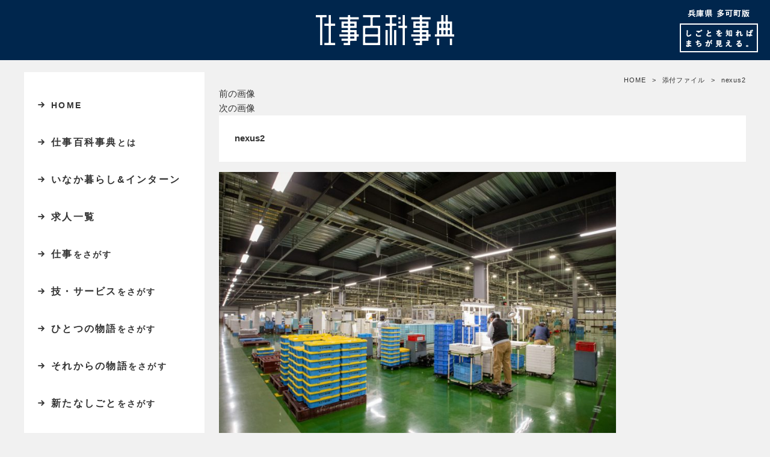

--- FILE ---
content_type: text/html; charset=UTF-8
request_url: https://taka-shigoto.com/tours/nexus/nexus2/
body_size: 41142
content:
<!DOCTYPE html>
<html dir="ltr" lang="ja"
	prefix="og: https://ogp.me/ns#"  class="no-js">
<head>
	<meta charset="UTF-8">
	<meta name="viewport" content="width=device-width, initial-scale=1.0">
	<link rel="canonical" href="http://taka-shigoto.com/tours/nexus/nexus2/" />
	<link rel="profile" href="http://gmpg.org/xfn/11">
	<link rel="pingback" href="https://taka-shigoto.com/xmlrpc.php">
	<!--[if lt IE 9]>
	<script src="https://taka-shigoto.com/wp-content/themes/shigoto-jiten/js/html5.js"></script>
	<![endif]-->
	<script>(function(html){html.className = html.className.replace(/\bno-js\b/,'js')})(document.documentElement);</script>
<title>nexus2 | 仕事百科事典 多可町版 | 多可町の仕事・求人サイト</title>

		<!-- All in One SEO 4.2.2 -->
		<meta name="robots" content="max-image-preview:large" />
		<link rel="canonical" href="https://taka-shigoto.com/tours/nexus/nexus2/" />
		<meta property="og:locale" content="ja_JP" />
		<meta property="og:site_name" content="仕事百科事典 多可町版 | 多可町の仕事・求人サイト | しごとを知ればまちが見える。" />
		<meta property="og:type" content="article" />
		<meta property="og:title" content="nexus2 | 仕事百科事典 多可町版 | 多可町の仕事・求人サイト" />
		<meta property="og:url" content="https://taka-shigoto.com/tours/nexus/nexus2/" />
		<meta property="article:published_time" content="2018-11-19T14:18:37+00:00" />
		<meta property="article:modified_time" content="2018-11-19T14:18:37+00:00" />
		<meta name="twitter:card" content="summary" />
		<meta name="twitter:title" content="nexus2 | 仕事百科事典 多可町版 | 多可町の仕事・求人サイト" />
		<script type="application/ld+json" class="aioseo-schema">
			{"@context":"https:\/\/schema.org","@graph":[{"@type":"WebSite","@id":"https:\/\/taka-shigoto.com\/#website","url":"https:\/\/taka-shigoto.com\/","name":"\u4ed5\u4e8b\u767e\u79d1\u4e8b\u5178 \u591a\u53ef\u753a\u7248 | \u591a\u53ef\u753a\u306e\u4ed5\u4e8b\u30fb\u6c42\u4eba\u30b5\u30a4\u30c8","description":"\u3057\u3054\u3068\u3092\u77e5\u308c\u3070\u307e\u3061\u304c\u898b\u3048\u308b\u3002","inLanguage":"ja","publisher":{"@id":"https:\/\/taka-shigoto.com\/#organization"}},{"@type":"Organization","@id":"https:\/\/taka-shigoto.com\/#organization","name":"\u4ed5\u4e8b\u767e\u79d1\u4e8b\u5178 \u591a\u53ef\u753a\u7248 | \u591a\u53ef\u753a\u306e\u4ed5\u4e8b\u30fb\u6c42\u4eba\u30b5\u30a4\u30c8","url":"https:\/\/taka-shigoto.com\/"},{"@type":"BreadcrumbList","@id":"https:\/\/taka-shigoto.com\/tours\/nexus\/nexus2\/#breadcrumblist","itemListElement":[{"@type":"ListItem","@id":"https:\/\/taka-shigoto.com\/#listItem","position":1,"item":{"@type":"WebPage","@id":"https:\/\/taka-shigoto.com\/","name":"\u30db\u30fc\u30e0","description":"\u4ed5\u4e8b\u767e\u79d1\u4e8b\u5178\u306f\u3001\u5175\u5eab\u770c\u591a\u53ef\u753a\u306b\u3042\u308b\u300c\u3057\u3054\u3068\u300d\u3092\u308f\u304b\u308a\u3084\u3059\u304f\u3001\u7269\u8a9e\u306e\u3088\u3046\u306b\u4f1d\u3048\u308b\u30db\u30fc\u30e0\u30da\u30fc\u30b8\u3067\u3059\u3002\u300c\u3057\u3054\u3068\u300d\u3068\u50cd\u304f\u300c\u3072\u3068\u300d\u3001\u50cd\u304d\u305f\u3044\u300c\u3072\u3068\u300d\u3092\u3064\u306a\u3052\u3001\u591a\u53ef\u306e\u300c\u307e\u3061\u300d\u3092\u76db\u308a\u4e0a\u3052\u305f\u3044\u3002\u305d\u3093\u306a\u9858\u3044\u3092\u6301\u3063\u305f\u4f01\u696d\u30fb\u4e8b\u696d\u6240\u304c\u96c6\u307e\u3063\u3066\u3044\u307e\u3059\u3002","url":"https:\/\/taka-shigoto.com\/"},"nextItem":"https:\/\/taka-shigoto.com\/tours\/#listItem"},{"@type":"ListItem","@id":"https:\/\/taka-shigoto.com\/tours\/#listItem","position":2,"item":{"@type":"WebPage","@id":"https:\/\/taka-shigoto.com\/tours\/","name":"2018","url":"https:\/\/taka-shigoto.com\/tours\/"},"nextItem":"https:\/\/taka-shigoto.com\/tours\/nexus\/#listItem","previousItem":"https:\/\/taka-shigoto.com\/#listItem"},{"@type":"ListItem","@id":"https:\/\/taka-shigoto.com\/tours\/nexus\/#listItem","position":3,"item":{"@type":"WebPage","@id":"https:\/\/taka-shigoto.com\/tours\/nexus\/","name":"November","url":"https:\/\/taka-shigoto.com\/tours\/nexus\/"},"nextItem":"https:\/\/taka-shigoto.com\/tours\/nexus\/nexus2\/#listItem","previousItem":"https:\/\/taka-shigoto.com\/tours\/#listItem"},{"@type":"ListItem","@id":"https:\/\/taka-shigoto.com\/tours\/nexus\/nexus2\/#listItem","position":4,"item":{"@type":"WebPage","@id":"https:\/\/taka-shigoto.com\/tours\/nexus\/nexus2\/","name":"nexus2","url":"https:\/\/taka-shigoto.com\/tours\/nexus\/nexus2\/"},"previousItem":"https:\/\/taka-shigoto.com\/tours\/nexus\/#listItem"}]},{"@type":"Person","@id":"https:\/\/taka-shigoto.com\/author\/ikkatoshigotomanage\/#author","url":"https:\/\/taka-shigoto.com\/author\/ikkatoshigotomanage\/","name":"ikka morrow","image":{"@type":"ImageObject","@id":"https:\/\/taka-shigoto.com\/tours\/nexus\/nexus2\/#authorImage","url":"https:\/\/secure.gravatar.com\/avatar\/80ab8291ab9ffae534fb34631ffc1a84?s=96&d=mm&r=g","width":96,"height":96,"caption":"ikka morrow"}},{"@type":"ItemPage","@id":"https:\/\/taka-shigoto.com\/tours\/nexus\/nexus2\/#itempage","url":"https:\/\/taka-shigoto.com\/tours\/nexus\/nexus2\/","name":"nexus2 | \u4ed5\u4e8b\u767e\u79d1\u4e8b\u5178 \u591a\u53ef\u753a\u7248 | \u591a\u53ef\u753a\u306e\u4ed5\u4e8b\u30fb\u6c42\u4eba\u30b5\u30a4\u30c8","inLanguage":"ja","isPartOf":{"@id":"https:\/\/taka-shigoto.com\/#website"},"breadcrumb":{"@id":"https:\/\/taka-shigoto.com\/tours\/nexus\/nexus2\/#breadcrumblist"},"datePublished":"2018-11-19T14:18:37+09:00","dateModified":"2018-11-19T14:18:37+09:00"}]}
		</script>
		<!-- All in One SEO -->

<link rel='dns-prefetch' href='//static.addtoany.com' />
<link rel='dns-prefetch' href='//fonts.googleapis.com' />
<link rel='dns-prefetch' href='//s.w.org' />
<link rel="alternate" type="application/rss+xml" title="仕事百科事典 多可町版 | 多可町の仕事・求人サイト &raquo; フィード" href="https://taka-shigoto.com/feed/" />
<link rel="alternate" type="application/rss+xml" title="仕事百科事典 多可町版 | 多可町の仕事・求人サイト &raquo; コメントフィード" href="https://taka-shigoto.com/comments/feed/" />
<link rel="alternate" type="application/rss+xml" title="仕事百科事典 多可町版 | 多可町の仕事・求人サイト &raquo; nexus2 のコメントのフィード" href="https://taka-shigoto.com/tours/nexus/nexus2/feed/" />
<script type="text/javascript">
window._wpemojiSettings = {"baseUrl":"https:\/\/s.w.org\/images\/core\/emoji\/14.0.0\/72x72\/","ext":".png","svgUrl":"https:\/\/s.w.org\/images\/core\/emoji\/14.0.0\/svg\/","svgExt":".svg","source":{"concatemoji":"https:\/\/taka-shigoto.com\/wp-includes\/js\/wp-emoji-release.min.js?ver=6.0.11"}};
/*! This file is auto-generated */
!function(e,a,t){var n,r,o,i=a.createElement("canvas"),p=i.getContext&&i.getContext("2d");function s(e,t){var a=String.fromCharCode,e=(p.clearRect(0,0,i.width,i.height),p.fillText(a.apply(this,e),0,0),i.toDataURL());return p.clearRect(0,0,i.width,i.height),p.fillText(a.apply(this,t),0,0),e===i.toDataURL()}function c(e){var t=a.createElement("script");t.src=e,t.defer=t.type="text/javascript",a.getElementsByTagName("head")[0].appendChild(t)}for(o=Array("flag","emoji"),t.supports={everything:!0,everythingExceptFlag:!0},r=0;r<o.length;r++)t.supports[o[r]]=function(e){if(!p||!p.fillText)return!1;switch(p.textBaseline="top",p.font="600 32px Arial",e){case"flag":return s([127987,65039,8205,9895,65039],[127987,65039,8203,9895,65039])?!1:!s([55356,56826,55356,56819],[55356,56826,8203,55356,56819])&&!s([55356,57332,56128,56423,56128,56418,56128,56421,56128,56430,56128,56423,56128,56447],[55356,57332,8203,56128,56423,8203,56128,56418,8203,56128,56421,8203,56128,56430,8203,56128,56423,8203,56128,56447]);case"emoji":return!s([129777,127995,8205,129778,127999],[129777,127995,8203,129778,127999])}return!1}(o[r]),t.supports.everything=t.supports.everything&&t.supports[o[r]],"flag"!==o[r]&&(t.supports.everythingExceptFlag=t.supports.everythingExceptFlag&&t.supports[o[r]]);t.supports.everythingExceptFlag=t.supports.everythingExceptFlag&&!t.supports.flag,t.DOMReady=!1,t.readyCallback=function(){t.DOMReady=!0},t.supports.everything||(n=function(){t.readyCallback()},a.addEventListener?(a.addEventListener("DOMContentLoaded",n,!1),e.addEventListener("load",n,!1)):(e.attachEvent("onload",n),a.attachEvent("onreadystatechange",function(){"complete"===a.readyState&&t.readyCallback()})),(e=t.source||{}).concatemoji?c(e.concatemoji):e.wpemoji&&e.twemoji&&(c(e.twemoji),c(e.wpemoji)))}(window,document,window._wpemojiSettings);
</script>
<style type="text/css">
img.wp-smiley,
img.emoji {
	display: inline !important;
	border: none !important;
	box-shadow: none !important;
	height: 1em !important;
	width: 1em !important;
	margin: 0 0.07em !important;
	vertical-align: -0.1em !important;
	background: none !important;
	padding: 0 !important;
}
</style>
	<link rel='stylesheet' id='wp-block-library-css'  href='https://taka-shigoto.com/wp-includes/css/dist/block-library/style.min.css?ver=6.0.11' type='text/css' media='all' />
<style id='global-styles-inline-css' type='text/css'>
body{--wp--preset--color--black: #000000;--wp--preset--color--cyan-bluish-gray: #abb8c3;--wp--preset--color--white: #ffffff;--wp--preset--color--pale-pink: #f78da7;--wp--preset--color--vivid-red: #cf2e2e;--wp--preset--color--luminous-vivid-orange: #ff6900;--wp--preset--color--luminous-vivid-amber: #fcb900;--wp--preset--color--light-green-cyan: #7bdcb5;--wp--preset--color--vivid-green-cyan: #00d084;--wp--preset--color--pale-cyan-blue: #8ed1fc;--wp--preset--color--vivid-cyan-blue: #0693e3;--wp--preset--color--vivid-purple: #9b51e0;--wp--preset--gradient--vivid-cyan-blue-to-vivid-purple: linear-gradient(135deg,rgba(6,147,227,1) 0%,rgb(155,81,224) 100%);--wp--preset--gradient--light-green-cyan-to-vivid-green-cyan: linear-gradient(135deg,rgb(122,220,180) 0%,rgb(0,208,130) 100%);--wp--preset--gradient--luminous-vivid-amber-to-luminous-vivid-orange: linear-gradient(135deg,rgba(252,185,0,1) 0%,rgba(255,105,0,1) 100%);--wp--preset--gradient--luminous-vivid-orange-to-vivid-red: linear-gradient(135deg,rgba(255,105,0,1) 0%,rgb(207,46,46) 100%);--wp--preset--gradient--very-light-gray-to-cyan-bluish-gray: linear-gradient(135deg,rgb(238,238,238) 0%,rgb(169,184,195) 100%);--wp--preset--gradient--cool-to-warm-spectrum: linear-gradient(135deg,rgb(74,234,220) 0%,rgb(151,120,209) 20%,rgb(207,42,186) 40%,rgb(238,44,130) 60%,rgb(251,105,98) 80%,rgb(254,248,76) 100%);--wp--preset--gradient--blush-light-purple: linear-gradient(135deg,rgb(255,206,236) 0%,rgb(152,150,240) 100%);--wp--preset--gradient--blush-bordeaux: linear-gradient(135deg,rgb(254,205,165) 0%,rgb(254,45,45) 50%,rgb(107,0,62) 100%);--wp--preset--gradient--luminous-dusk: linear-gradient(135deg,rgb(255,203,112) 0%,rgb(199,81,192) 50%,rgb(65,88,208) 100%);--wp--preset--gradient--pale-ocean: linear-gradient(135deg,rgb(255,245,203) 0%,rgb(182,227,212) 50%,rgb(51,167,181) 100%);--wp--preset--gradient--electric-grass: linear-gradient(135deg,rgb(202,248,128) 0%,rgb(113,206,126) 100%);--wp--preset--gradient--midnight: linear-gradient(135deg,rgb(2,3,129) 0%,rgb(40,116,252) 100%);--wp--preset--duotone--dark-grayscale: url('#wp-duotone-dark-grayscale');--wp--preset--duotone--grayscale: url('#wp-duotone-grayscale');--wp--preset--duotone--purple-yellow: url('#wp-duotone-purple-yellow');--wp--preset--duotone--blue-red: url('#wp-duotone-blue-red');--wp--preset--duotone--midnight: url('#wp-duotone-midnight');--wp--preset--duotone--magenta-yellow: url('#wp-duotone-magenta-yellow');--wp--preset--duotone--purple-green: url('#wp-duotone-purple-green');--wp--preset--duotone--blue-orange: url('#wp-duotone-blue-orange');--wp--preset--font-size--small: 13px;--wp--preset--font-size--medium: 20px;--wp--preset--font-size--large: 36px;--wp--preset--font-size--x-large: 42px;}.has-black-color{color: var(--wp--preset--color--black) !important;}.has-cyan-bluish-gray-color{color: var(--wp--preset--color--cyan-bluish-gray) !important;}.has-white-color{color: var(--wp--preset--color--white) !important;}.has-pale-pink-color{color: var(--wp--preset--color--pale-pink) !important;}.has-vivid-red-color{color: var(--wp--preset--color--vivid-red) !important;}.has-luminous-vivid-orange-color{color: var(--wp--preset--color--luminous-vivid-orange) !important;}.has-luminous-vivid-amber-color{color: var(--wp--preset--color--luminous-vivid-amber) !important;}.has-light-green-cyan-color{color: var(--wp--preset--color--light-green-cyan) !important;}.has-vivid-green-cyan-color{color: var(--wp--preset--color--vivid-green-cyan) !important;}.has-pale-cyan-blue-color{color: var(--wp--preset--color--pale-cyan-blue) !important;}.has-vivid-cyan-blue-color{color: var(--wp--preset--color--vivid-cyan-blue) !important;}.has-vivid-purple-color{color: var(--wp--preset--color--vivid-purple) !important;}.has-black-background-color{background-color: var(--wp--preset--color--black) !important;}.has-cyan-bluish-gray-background-color{background-color: var(--wp--preset--color--cyan-bluish-gray) !important;}.has-white-background-color{background-color: var(--wp--preset--color--white) !important;}.has-pale-pink-background-color{background-color: var(--wp--preset--color--pale-pink) !important;}.has-vivid-red-background-color{background-color: var(--wp--preset--color--vivid-red) !important;}.has-luminous-vivid-orange-background-color{background-color: var(--wp--preset--color--luminous-vivid-orange) !important;}.has-luminous-vivid-amber-background-color{background-color: var(--wp--preset--color--luminous-vivid-amber) !important;}.has-light-green-cyan-background-color{background-color: var(--wp--preset--color--light-green-cyan) !important;}.has-vivid-green-cyan-background-color{background-color: var(--wp--preset--color--vivid-green-cyan) !important;}.has-pale-cyan-blue-background-color{background-color: var(--wp--preset--color--pale-cyan-blue) !important;}.has-vivid-cyan-blue-background-color{background-color: var(--wp--preset--color--vivid-cyan-blue) !important;}.has-vivid-purple-background-color{background-color: var(--wp--preset--color--vivid-purple) !important;}.has-black-border-color{border-color: var(--wp--preset--color--black) !important;}.has-cyan-bluish-gray-border-color{border-color: var(--wp--preset--color--cyan-bluish-gray) !important;}.has-white-border-color{border-color: var(--wp--preset--color--white) !important;}.has-pale-pink-border-color{border-color: var(--wp--preset--color--pale-pink) !important;}.has-vivid-red-border-color{border-color: var(--wp--preset--color--vivid-red) !important;}.has-luminous-vivid-orange-border-color{border-color: var(--wp--preset--color--luminous-vivid-orange) !important;}.has-luminous-vivid-amber-border-color{border-color: var(--wp--preset--color--luminous-vivid-amber) !important;}.has-light-green-cyan-border-color{border-color: var(--wp--preset--color--light-green-cyan) !important;}.has-vivid-green-cyan-border-color{border-color: var(--wp--preset--color--vivid-green-cyan) !important;}.has-pale-cyan-blue-border-color{border-color: var(--wp--preset--color--pale-cyan-blue) !important;}.has-vivid-cyan-blue-border-color{border-color: var(--wp--preset--color--vivid-cyan-blue) !important;}.has-vivid-purple-border-color{border-color: var(--wp--preset--color--vivid-purple) !important;}.has-vivid-cyan-blue-to-vivid-purple-gradient-background{background: var(--wp--preset--gradient--vivid-cyan-blue-to-vivid-purple) !important;}.has-light-green-cyan-to-vivid-green-cyan-gradient-background{background: var(--wp--preset--gradient--light-green-cyan-to-vivid-green-cyan) !important;}.has-luminous-vivid-amber-to-luminous-vivid-orange-gradient-background{background: var(--wp--preset--gradient--luminous-vivid-amber-to-luminous-vivid-orange) !important;}.has-luminous-vivid-orange-to-vivid-red-gradient-background{background: var(--wp--preset--gradient--luminous-vivid-orange-to-vivid-red) !important;}.has-very-light-gray-to-cyan-bluish-gray-gradient-background{background: var(--wp--preset--gradient--very-light-gray-to-cyan-bluish-gray) !important;}.has-cool-to-warm-spectrum-gradient-background{background: var(--wp--preset--gradient--cool-to-warm-spectrum) !important;}.has-blush-light-purple-gradient-background{background: var(--wp--preset--gradient--blush-light-purple) !important;}.has-blush-bordeaux-gradient-background{background: var(--wp--preset--gradient--blush-bordeaux) !important;}.has-luminous-dusk-gradient-background{background: var(--wp--preset--gradient--luminous-dusk) !important;}.has-pale-ocean-gradient-background{background: var(--wp--preset--gradient--pale-ocean) !important;}.has-electric-grass-gradient-background{background: var(--wp--preset--gradient--electric-grass) !important;}.has-midnight-gradient-background{background: var(--wp--preset--gradient--midnight) !important;}.has-small-font-size{font-size: var(--wp--preset--font-size--small) !important;}.has-medium-font-size{font-size: var(--wp--preset--font-size--medium) !important;}.has-large-font-size{font-size: var(--wp--preset--font-size--large) !important;}.has-x-large-font-size{font-size: var(--wp--preset--font-size--x-large) !important;}
</style>
<link rel='stylesheet' id='wp-pagenavi-css'  href='https://taka-shigoto.com/wp-content/plugins/wp-pagenavi/pagenavi-css.css?ver=2.70' type='text/css' media='all' />
<link rel='stylesheet' id='twentyfifteen-fonts-css'  href='https://fonts.googleapis.com/css?family=Noto+Sans%3A400italic%2C700italic%2C400%2C700%7CNoto+Serif%3A400italic%2C700italic%2C400%2C700%7CInconsolata%3A400%2C700&#038;subset=latin%2Clatin-ext' type='text/css' media='all' />
<link rel='stylesheet' id='genericons-css'  href='https://taka-shigoto.com/wp-content/themes/shigoto-jiten/genericons/genericons.css?ver=3.2' type='text/css' media='all' />
<link rel='stylesheet' id='twentyfifteen-style-css'  href='https://taka-shigoto.com/wp-content/themes/shigoto-jiten/style.css?ver=6.0.11' type='text/css' media='all' />
<style id='twentyfifteen-style-inline-css' type='text/css'>

			.post-navigation .nav-previous { background-image: url(https://taka-shigoto.com/wp-content/uploads/2018/11/nexus2-825x510.jpg); }
			.post-navigation .nav-previous .post-title, .post-navigation .nav-previous a:hover .post-title, .post-navigation .nav-previous .meta-nav { color: #fff; }
			.post-navigation .nav-previous a:before { background-color: rgba(0, 0, 0, 0.4); }
		
</style>
<!--[if lt IE 9]>
<link rel='stylesheet' id='twentyfifteen-ie-css'  href='https://taka-shigoto.com/wp-content/themes/shigoto-jiten/css/ie.css?ver=20141010' type='text/css' media='all' />
<![endif]-->
<!--[if lt IE 8]>
<link rel='stylesheet' id='twentyfifteen-ie7-css'  href='https://taka-shigoto.com/wp-content/themes/shigoto-jiten/css/ie7.css?ver=20141010' type='text/css' media='all' />
<![endif]-->
<link rel='stylesheet' id='addtoany-css'  href='https://taka-shigoto.com/wp-content/plugins/add-to-any/addtoany.min.css?ver=1.16' type='text/css' media='all' />
<style id='addtoany-inline-css' type='text/css'>
@media screen and (min-width:0px){
.a2a_floating_style.a2a_default_style{display:none;}
}
</style>
<script type='text/javascript' id='addtoany-core-js-before'>
window.a2a_config=window.a2a_config||{};a2a_config.callbacks=[];a2a_config.overlays=[];a2a_config.templates={};a2a_localize = {
	Share: "共有",
	Save: "ブックマーク",
	Subscribe: "購読",
	Email: "メール",
	Bookmark: "ブックマーク",
	ShowAll: "すべて表示する",
	ShowLess: "小さく表示する",
	FindServices: "サービスを探す",
	FindAnyServiceToAddTo: "追加するサービスを今すぐ探す",
	PoweredBy: "Powered by",
	ShareViaEmail: "メールでシェアする",
	SubscribeViaEmail: "メールで購読する",
	BookmarkInYourBrowser: "ブラウザにブックマーク",
	BookmarkInstructions: "このページをブックマークするには、 Ctrl+D または \u2318+D を押下。",
	AddToYourFavorites: "お気に入りに追加",
	SendFromWebOrProgram: "任意のメールアドレスまたはメールプログラムから送信",
	EmailProgram: "メールプログラム",
	More: "詳細&#8230;",
	ThanksForSharing: "共有ありがとうございます !",
	ThanksForFollowing: "フォローありがとうございます !"
};
</script>
<script type='text/javascript' async src='https://static.addtoany.com/menu/page.js' id='addtoany-core-js'></script>
<script type='text/javascript' src='https://taka-shigoto.com/wp-includes/js/jquery/jquery.min.js?ver=3.6.0' id='jquery-core-js'></script>
<script type='text/javascript' src='https://taka-shigoto.com/wp-includes/js/jquery/jquery-migrate.min.js?ver=3.3.2' id='jquery-migrate-js'></script>
<script type='text/javascript' async src='https://taka-shigoto.com/wp-content/plugins/add-to-any/addtoany.min.js?ver=1.1' id='addtoany-jquery-js'></script>
<script type='text/javascript' src='https://taka-shigoto.com/wp-content/themes/shigoto-jiten/js/keyboard-image-navigation.js?ver=20141010' id='twentyfifteen-keyboard-image-navigation-js'></script>
<link rel="https://api.w.org/" href="https://taka-shigoto.com/wp-json/" /><link rel="alternate" type="application/json" href="https://taka-shigoto.com/wp-json/wp/v2/media/739" /><link rel="EditURI" type="application/rsd+xml" title="RSD" href="https://taka-shigoto.com/xmlrpc.php?rsd" />
<link rel="wlwmanifest" type="application/wlwmanifest+xml" href="https://taka-shigoto.com/wp-includes/wlwmanifest.xml" /> 
<meta name="generator" content="WordPress 6.0.11" />
<link rel='shortlink' href='https://taka-shigoto.com/?p=739' />
<link rel="alternate" type="application/json+oembed" href="https://taka-shigoto.com/wp-json/oembed/1.0/embed?url=https%3A%2F%2Ftaka-shigoto.com%2Ftours%2Fnexus%2Fnexus2%2F" />
<link rel="alternate" type="text/xml+oembed" href="https://taka-shigoto.com/wp-json/oembed/1.0/embed?url=https%3A%2F%2Ftaka-shigoto.com%2Ftours%2Fnexus%2Fnexus2%2F&#038;format=xml" />
<style type="text/css">.recentcomments a{display:inline !important;padding:0 !important;margin:0 !important;}</style><link rel="icon" href="https://taka-shigoto.com/wp-content/uploads/2022/07/cropped-shigoto-symbol-32x32.jpg" sizes="32x32" />
<link rel="icon" href="https://taka-shigoto.com/wp-content/uploads/2022/07/cropped-shigoto-symbol-192x192.jpg" sizes="192x192" />
<link rel="apple-touch-icon" href="https://taka-shigoto.com/wp-content/uploads/2022/07/cropped-shigoto-symbol-180x180.jpg" />
<meta name="msapplication-TileImage" content="https://taka-shigoto.com/wp-content/uploads/2022/07/cropped-shigoto-symbol-270x270.jpg" />
	<link rel="stylesheet" href="https://taka-shigoto.com/wp-content/themes/shigoto-jiten/css/page.css" type="text/css" media="all">
	
	
</head>

<body class="attachment attachment-template-default single single-attachment postid-739 attachmentid-739 attachment-jpeg">
<div id="fb-root"></div>
<script>(function(d, s, id) {
  var js, fjs = d.getElementsByTagName(s)[0];
  if (d.getElementById(id)) return;
  js = d.createElement(s); js.id = id;
  js.src = "//connect.facebook.net/ja_JP/sdk.js#xfbml=1&version=v2.5";
  fjs.parentNode.insertBefore(js, fjs);
}(document, 'script', 'facebook-jssdk'));</script>

<div id="wrapper">
<div id="page" class="hfeed site">
	
	<div id="content" class="site-content clearfix">
	
	
	<header>
		<div id="headCont">
			<h1><a href="https://taka-shigoto.com"><img src="https://taka-shigoto.com/wp-content/themes/shigoto-jiten/images/logo.png"></a></h1>
						<div id="menu"><a id="modal-open" class="button-link"><span class="genericon genericon-hierarchy"></span><br><span class="menuTxt">MENU</span></a></div>
					<div id="modal-content">
						<div id="headMenu">
							<nav>
								<ul class="headMainMenu">
									<li><a href="https://taka-shigoto.com"><span>HOME</span></a></li>
									<li><a href="https://taka-shigoto.com/about/">仕事百科事典<span>とは</span></a></li>
									<li><a href="https://taka-shigoto.com/inakaintern/">いなか暮らし&インターン</a></li>
									<li><a href="https://taka-shigoto.com/recruit/">求人一覧</a></li>
									<li><a href="https://taka-shigoto.com/category/genre/work/">仕事<span>をさがす</span></a></li>
									<li><a href="https://taka-shigoto.com/category/genre/technique/">技・サービス<span>をさがす</span></a></li>
									<li><a href="https://taka-shigoto.com/category/genre/story/">ひとつの物語<span>をさがす</span></a></li>
									<li><a href="https://taka-shigoto.com/category/genre/after-story/">それからの物語<span>をさがす</span></a></li>
									<li><a href="https://taka-shigoto.com/category/genre/new-work/">新たなしごと<span>をさがす</span></a></li>
									<li><a href="https://taka-shigoto.com/cross_talk/">CROSS × TALK</a></li>
									<li><a href="https://taka-shigoto.com/tours/">仕事参観日</a></li>
									<li><a href="https://taka-shigoto.com/voice/">染<span>みる</span>言葉<span>をさがす</span></a></li>
									<li><a href="https://taka-shigoto.com/category/job/">業種<span>一覧</span></a></li>
									<li><a href="https://taka-shigoto.com/news/"><span>お</span>知<span>らせ</span></a></li>
								</ul>
								<ul class="headBunner">
									<li><a href="https://www.facebook.com/shigotohyakkajiten/" target="_blank"><img src="https://taka-shigoto.com/wp-content/themes/shigoto-jiten/images/side-facebook-bunner.png" alt="facebookのバナー"></a></li>
									<li><a href="https://www.instagram.com/shigotostory/" target="_blank"><img src="https://taka-shigoto.com/wp-content/themes/shigoto-jiten/images/side-instagram-bunner.png" alt="instagramのバナー"></a></li>
									<li><a href="http://townwork.net/hyogo/ct_sa74502/" target="_blank"><img src="https://taka-shigoto.com/wp-content/themes/shigoto-jiten/images/side-townwork-bunner.png" alt="Town workのバナー"></a></li>
									<li><a href="http://www.j-hiroba.jp/" target="_blank"><img src="https://taka-shigoto.com/wp-content/themes/shigoto-jiten/images/side-hyogo-bunner.png" alt="ひょうご・しごと情報のバナー"></a></li>
								</ul>
							</nav>
						</div><!-- .headMenu -->
					</div>
							<div class="headRight"><img src="https://taka-shigoto.com/wp-content/themes/shigoto-jiten/images/headRight.png"></div>
		</div>
	</header>
	




	<div class="pageBox">
		<div class="pageCont pageContent">
					
	<div id="modal-content">
	<div id="secondary" class="secondary">

		<nav id="sideMenu">
				<ul class="sideMainMenu">
					<li class="icons"><a href="https://taka-shigoto.com"><span>HOME</span></a></li>
					<li class="icons"><a href="https://taka-shigoto.com/about/">仕事百科事典<span>とは</span></a></li>
					<li class="icons"><a href="https://taka-shigoto.com/inakaintern/">いなか暮らし&インターン</a></li>
					<li class="icons"><a href="https://taka-shigoto.com/recruit/">求人一覧</a></li>
					<li class="icons"><a href="https://taka-shigoto.com/category/genre/work/">仕事<span>をさがす</span></a></li>
					<li class="icons"><a href="https://taka-shigoto.com/category/genre/technique/">技・サービス<span>をさがす</span></a></li>
					<li class="icons"><a href="https://taka-shigoto.com/category/genre/story/">ひとつの物語<span>をさがす</span></a></li>
					<li class="icons"><a href="https://taka-shigoto.com/category/genre/after-story/">それからの物語<span>をさがす</span></a></li>
					<li class="icons"><a href="https://taka-shigoto.com/category/genre/new-work/">新たなしごと<span>をさがす</span></a></li>
					<li class="icons"><a href="https://taka-shigoto.com/cross_talk/">CROSS × TALK</a></li>
					<li class="icons"><a href="https://taka-shigoto.com/tours/">仕事参観日</a></li>
					<li class="icons"><a href="https://taka-shigoto.com/voice/">染<span>みる</span>言葉<span>をさがす</span></a></li>
					<li class="icons"><a href="https://taka-shigoto.com/category/job/">業種<span>一覧</span></a></li>
					<li class="icons"><a href="https://taka-shigoto.com/news/"><span>お</span>知<span>らせ</span></a></li>
				</ul>
				<ul class="sideBunner">
					<li><a href="https://www.facebook.com/shigotohyakkajiten/" target="_blank"><img src="https://taka-shigoto.com/wp-content/themes/shigoto-jiten/images/side-facebook-bunner.png" alt="facebookのバナー"></a></li>
					<li><a href="https://www.instagram.com/shigotostory/" target="_blank"><img src="https://taka-shigoto.com/wp-content/themes/shigoto-jiten/images/side-instagram-bunner.png" alt="instagramのバナー"></a></li>
					<li><a href="http://townwork.net/hyogo/ct_sa74502/" target="_blank"><img src="https://taka-shigoto.com/wp-content/themes/shigoto-jiten/images/side-townwork-bunner.png" alt="Town workのバナー"></a></li>
					<li><a href="http://www.j-hiroba.jp/" target="_blank"><img src="https://taka-shigoto.com/wp-content/themes/shigoto-jiten/images/side-hyogo-bunner.png" alt="ひょうご・しごと情報のバナー"></a></li>
				</ul>
		</nav>

	</div><!-- .secondary -->
	</div>

				
    <div id="breadcrumb"><ul><li ><a href="https://taka-shigoto.com/" class="home"><span>HOME</span></a></li><li><a href="https://taka-shigoto.com/attachment"><span>添付ファイル</span></a></li><li><span>nexus2</span></li></ul></div>		
		
	<div id="primary" class="content-area">
		<main id="main" class="site-main" role="main">

			
				<article id="post-739" class="post-739 attachment type-attachment status-inherit hentry">

					<nav id="image-navigation" class="navigation image-navigation">
						<div class="nav-links">
							<div class="nav-previous"><a href='https://taka-shigoto.com/tours/nexus/nexus1/'>前の画像</a></div><div class="nav-next"><a href='https://taka-shigoto.com/tours/nexus/nexus3/'>次の画像</a></div>
						</div><!-- .nav-links -->
					</nav><!-- .image-navigation -->

					<header class="entry-header">
						<h1 class="entry-title">nexus2</h1>					</header><!-- .entry-header -->

					<div class="entry-content">

						<div class="entry-attachment">
							<img width="660" height="462" src="https://taka-shigoto.com/wp-content/uploads/2018/11/nexus2-1024x717.jpg" class="attachment-large size-large" alt="" loading="lazy" srcset="https://taka-shigoto.com/wp-content/uploads/2018/11/nexus2-1024x717.jpg 1024w, https://taka-shigoto.com/wp-content/uploads/2018/11/nexus2-480x336.jpg 480w, https://taka-shigoto.com/wp-content/uploads/2018/11/nexus2-768x538.jpg 768w, https://taka-shigoto.com/wp-content/uploads/2018/11/nexus2.jpg 1200w" sizes="(max-width: 660px) 100vw, 660px" />
							
						</div><!-- .entry-attachment -->

						<div class="addtoany_share_save_container addtoany_content addtoany_content_bottom"><div class="a2a_kit a2a_kit_size_32 addtoany_list" data-a2a-url="https://taka-shigoto.com/tours/nexus/nexus2/" data-a2a-title="nexus2"><a class="a2a_button_facebook" href="https://www.addtoany.com/add_to/facebook?linkurl=https%3A%2F%2Ftaka-shigoto.com%2Ftours%2Fnexus%2Fnexus2%2F&amp;linkname=nexus2" title="Facebook" rel="nofollow noopener" target="_blank"></a><a class="a2a_button_twitter" href="https://www.addtoany.com/add_to/twitter?linkurl=https%3A%2F%2Ftaka-shigoto.com%2Ftours%2Fnexus%2Fnexus2%2F&amp;linkname=nexus2" title="Twitter" rel="nofollow noopener" target="_blank"></a><a class="a2a_button_pinterest" href="https://www.addtoany.com/add_to/pinterest?linkurl=https%3A%2F%2Ftaka-shigoto.com%2Ftours%2Fnexus%2Fnexus2%2F&amp;linkname=nexus2" title="Pinterest" rel="nofollow noopener" target="_blank"></a><a class="a2a_dd addtoany_share_save addtoany_share" href="https://www.addtoany.com/share"></a></div></div>					</div><!-- .entry-content -->

					<footer class="entry-footer">
						<span class="posted-on"><span class="screen-reader-text">投稿日: </span><a href="https://taka-shigoto.com/tours/nexus/nexus2/" rel="bookmark"><time class="entry-date published updated" datetime="2018-11-19T23:18:37+09:00">2018年11月19日</time></a></span><span class="full-size-link"><span class="screen-reader-text">フルサイズ </span><a href="https://taka-shigoto.com/wp-content/uploads/2018/11/nexus2.jpg">1200 &times; 840</a></span>											</footer><!-- .entry-footer -->

				</article><!-- #post-## -->

				
<div id="comments" class="comments-area">

	
	
		<div id="respond" class="comment-respond">
		<h3 id="reply-title" class="comment-reply-title">コメントを残す <small><a rel="nofollow" id="cancel-comment-reply-link" href="/tours/nexus/nexus2/#respond" style="display:none;">コメントをキャンセル</a></small></h3><form action="https://taka-shigoto.com/wp-comments-post.php" method="post" id="commentform" class="comment-form" novalidate><p class="comment-notes"><span id="email-notes">メールアドレスが公開されることはありません。</span> <span class="required-field-message" aria-hidden="true"><span class="required" aria-hidden="true">*</span> が付いている欄は必須項目です</span></p><p class="comment-form-comment"><label for="comment">コメント <span class="required" aria-hidden="true">*</span></label> <textarea id="comment" name="comment" cols="45" rows="8" maxlength="65525" required></textarea></p><p class="comment-form-author"><label for="author">名前 <span class="required" aria-hidden="true">*</span></label> <input id="author" name="author" type="text" value="" size="30" maxlength="245" required /></p>
<p class="comment-form-email"><label for="email">メール <span class="required" aria-hidden="true">*</span></label> <input id="email" name="email" type="email" value="" size="30" maxlength="100" aria-describedby="email-notes" required /></p>
<p class="comment-form-url"><label for="url">サイト</label> <input id="url" name="url" type="url" value="" size="30" maxlength="200" /></p>
<p class="comment-form-cookies-consent"><input id="wp-comment-cookies-consent" name="wp-comment-cookies-consent" type="checkbox" value="yes" /> <label for="wp-comment-cookies-consent">次回のコメントで使用するためブラウザーに自分の名前、メールアドレス、サイトを保存する。</label></p>
<p><img src="https://taka-shigoto.com/wp-content/plugins/siteguard/really-simple-captcha/tmp/821562413.png" alt="CAPTCHA"></p><p><label for="siteguard_captcha">上に表示された文字を入力してください。</label><br /><input type="text" name="siteguard_captcha" id="siteguard_captcha" class="input" value="" size="10" aria-required="true" /><input type="hidden" name="siteguard_captcha_prefix" id="siteguard_captcha_prefix" value="821562413" /></p><p class="form-submit"><input name="submit" type="submit" id="submit" class="submit" value="コメントを送信" /> <input type='hidden' name='comment_post_ID' value='739' id='comment_post_ID' />
<input type='hidden' name='comment_parent' id='comment_parent' value='0' />
</p><p style="display: none;"><input type="hidden" id="akismet_comment_nonce" name="akismet_comment_nonce" value="7b65030e50" /></p><p style="display: none !important;"><label>&#916;<textarea name="ak_hp_textarea" cols="45" rows="8" maxlength="100"></textarea></label><input type="hidden" id="ak_js_1" name="ak_js" value="218"/><script>document.getElementById( "ak_js_1" ).setAttribute( "value", ( new Date() ).getTime() );</script></p></form>	</div><!-- #respond -->
	
</div><!-- .comments-area -->

	<nav class="navigation post-navigation" aria-label="投稿">
		<h2 class="screen-reader-text">投稿ナビゲーション</h2>
		<div class="nav-links"><div class="nav-previous"><a href="https://taka-shigoto.com/tours/nexus/" rel="prev"><span class="post-title">株式会社タイネクサス</span> <span class="meta-nav">内で公開</span></a></div></div>
	</nav>
		</main><!-- .site-main -->
	</div><!-- .content-area -->

	</div><!-- .pageCont -->
	</div><!-- .pageBox -->
	</div><!-- .site-content -->
	
	<p class="pagetop"><a href="#wrap"><span class="genericon genericon-collapse"></span> TOP</a></p>
	

	<footer id="colophon" class="site-footer clearfix" role="contentinfo">
	<div class="footL">
		<div class="footLogo clearfix">
			<a href="https://taka-shigoto.com"><img src="https://taka-shigoto.com/wp-content/themes/shigoto-jiten/images/footLogo.png"></a>
			<h5>兵庫県 多可町版</h5>
		</div>
		
		<div class="site-info">
			<ul class="clearfix">
				<li><a href="https://taka-shigoto.com/about/">仕事百科事典とは</a></li>
				<li><a href="https://taka-shigoto.com/category/job/">仕事をさがす</a></li>
				<li><a href="https://taka-shigoto.com/voice/">染みる言葉をさがす</a></li>
				<li><a href="https://taka-shigoto.com/news/">お知らせ</a></li>
			</ul>
			<p>Copyright © 2018 仕事百科事典 All rights reserved.</p>
			<p>平成27年度労働環境対策事業 多可町商工会<br />
			平成28年度労働環境対策事業 多可町商工会<br />
			平成29年度労働環境対策事業 多可町商工会<br />
			平成30年度労働環境対策事業 多可町商工会
			</p>
		</div>
	</div>
	
	<div class="footR">
		<div class="fb-page" data-href="https://www.facebook.com/shigotohyakkajiten/?fref=ts" data-width="380" data-small-header="true" data-adapt-container-width="true" data-hide-cover="true" data-show-facepile="true" data-show-posts="false"><div class="fb-xfbml-parse-ignore"><blockquote cite="https://www.facebook.com/shigotohyakkajiten/?fref=ts"><a href="https://www.facebook.com/shigotohyakkajiten/?fref=ts">仕事百科事典</a></blockquote></div></div>
	</div>
	
	</footer><!-- .site-footer -->
</div><!-- .page -->

</div><!-- .wrapper -->


<div class="a2a_kit a2a_kit_size_32 a2a_floating_style a2a_default_style" style="bottom:0px;left:0px;background-color:transparent"><a class="a2a_button_facebook" href="https://www.addtoany.com/add_to/facebook?linkurl=https%3A%2F%2Ftaka-shigoto.com%2Ftours%2Fnexus%2Fnexus2%2F&amp;linkname=nexus2%20%7C%20%E4%BB%95%E4%BA%8B%E7%99%BE%E7%A7%91%E4%BA%8B%E5%85%B8%20%E5%A4%9A%E5%8F%AF%E7%94%BA%E7%89%88%20%7C%20%E5%A4%9A%E5%8F%AF%E7%94%BA%E3%81%AE%E4%BB%95%E4%BA%8B%E3%83%BB%E6%B1%82%E4%BA%BA%E3%82%B5%E3%82%A4%E3%83%88" title="Facebook" rel="nofollow noopener" target="_blank"></a><a class="a2a_button_twitter" href="https://www.addtoany.com/add_to/twitter?linkurl=https%3A%2F%2Ftaka-shigoto.com%2Ftours%2Fnexus%2Fnexus2%2F&amp;linkname=nexus2%20%7C%20%E4%BB%95%E4%BA%8B%E7%99%BE%E7%A7%91%E4%BA%8B%E5%85%B8%20%E5%A4%9A%E5%8F%AF%E7%94%BA%E7%89%88%20%7C%20%E5%A4%9A%E5%8F%AF%E7%94%BA%E3%81%AE%E4%BB%95%E4%BA%8B%E3%83%BB%E6%B1%82%E4%BA%BA%E3%82%B5%E3%82%A4%E3%83%88" title="Twitter" rel="nofollow noopener" target="_blank"></a><a class="a2a_button_pinterest" href="https://www.addtoany.com/add_to/pinterest?linkurl=https%3A%2F%2Ftaka-shigoto.com%2Ftours%2Fnexus%2Fnexus2%2F&amp;linkname=nexus2%20%7C%20%E4%BB%95%E4%BA%8B%E7%99%BE%E7%A7%91%E4%BA%8B%E5%85%B8%20%E5%A4%9A%E5%8F%AF%E7%94%BA%E7%89%88%20%7C%20%E5%A4%9A%E5%8F%AF%E7%94%BA%E3%81%AE%E4%BB%95%E4%BA%8B%E3%83%BB%E6%B1%82%E4%BA%BA%E3%82%B5%E3%82%A4%E3%83%88" title="Pinterest" rel="nofollow noopener" target="_blank"></a><a class="a2a_dd addtoany_share_save addtoany_share" href="https://www.addtoany.com/share"></a></div><script type='text/javascript' src='https://taka-shigoto.com/wp-content/themes/shigoto-jiten/js/skip-link-focus-fix.js?ver=20141010' id='twentyfifteen-skip-link-focus-fix-js'></script>
<script type='text/javascript' src='https://taka-shigoto.com/wp-includes/js/comment-reply.min.js?ver=6.0.11' id='comment-reply-js'></script>
<script type='text/javascript' id='twentyfifteen-script-js-extra'>
/* <![CDATA[ */
var screenReaderText = {"expand":"<span class=\"screen-reader-text\">\u30b5\u30d6\u30e1\u30cb\u30e5\u30fc\u3092\u5c55\u958b<\/span>","collapse":"<span class=\"screen-reader-text\">\u30b5\u30d6\u30e1\u30cb\u30e5\u30fc\u3092\u9589\u3058\u308b<\/span>"};
/* ]]> */
</script>
<script type='text/javascript' src='https://taka-shigoto.com/wp-content/themes/shigoto-jiten/js/functions.js?ver=20150330' id='twentyfifteen-script-js'></script>



<script src="http://ajax.googleapis.com/ajax/libs/jquery/1.8/jquery.min.js"></script>
	<script type="text/javascript" src="https://taka-shigoto.com/wp-content/themes/shigoto-jiten/js/modal.js"></script>
	<script type="text/javascript" src="https://taka-shigoto.com/wp-content/themes/shigoto-jiten/js/infiniteslide.js"></script>
	<script type="text/javascript" src="https://taka-shigoto.com/wp-content/themes/shigoto-jiten/js/scroll.js"></script>
	<script type="text/javascript">
	$(function(){
		$('.infiniteslide1').infiniteslide({
			'height': 450, //高さ
			'speed': 30, //速さ
			'direction' : 'left', //向き
			'pauseonhover': true //マウスオーバーでストップ
		});
	});
	</script>
	
		


<script>
  (function(i,s,o,g,r,a,m){i['GoogleAnalyticsObject']=r;i[r]=i[r]||function(){
  (i[r].q=i[r].q||[]).push(arguments)},i[r].l=1*new Date();a=s.createElement(o),
  m=s.getElementsByTagName(o)[0];a.async=1;a.src=g;m.parentNode.insertBefore(a,m)
  })(window,document,'script','//www.google-analytics.com/analytics.js','ga');
  ga('create', 'UA-73730744-1', 'auto');
  ga('send', 'pageview');
</script>

</body>
</html>


--- FILE ---
content_type: text/css
request_url: https://taka-shigoto.com/wp-content/themes/shigoto-jiten/css/page.css
body_size: 54001
content:
/*----------------------------------------------------
    TOP
----------------------------------------------------*/
.topCont{
	margin: 4% 0 0 0;
	}
	
.topBunner1{
	margin: 0 0 4% 0;
	}
	
.topBunner2{
	margin: 0 0 8% 0;
	}

.topTitle{
	font-size: 26px;
	padding: 0 0 0 0;
	text-align: center;
	margin: 0 0 2% 0;
	}
	
@media (max-width: 999px) {
	.topCont{
	margin: -6% 0 0 0;
	}
}
	
@media (max-width: 479px) {
	.topTitle{
	margin-top: 8%;
	font-size: 22px;
	}
	.topCont{
	margin: 4% 0 0 0;
	}
	.topBunner{
	padding: 4% 0 0 0;
	}
}
	
/*pickup*/
.pickupCont{
	background: #FFF;
	margin-bottom: 8%;
	}
	
.pickupImg{
	width: 50%;
	float: left;
	}
	
.pickupImg img{
	max-width: 100%;
	height: auto;
	}
	
.pickupInfo{
	width: 50%;
	float: right;
	padding: 2% 0 2% 2%;
	}
	
.pickupTxt{
	padding: 0 3% 0 0;
	}

.pickupTxt h3{
	font-size: 18px;
	margin: 4% 0 2% 0;
	}
	
.pickupTxt p{
	font-size: 13px;
	}
	
p.pickUpJobTxt{
	margin: 0 0 2% 0;
	}
	
.pickupHead{
	}
	
.pickupRibbon{
	width: 84px;
	height: 26px;
	float: right;
	font-weight: bold;
	}
	
.ribon1{border-left: solid 5px #d50000; padding-left: 10px;}
.ribon2{border-left: solid 5px #e5d200; padding-left: 10px;}
.ribon3{border-left: solid 5px #00a0e9; padding-left: 10px;}
.ribon4{border-left: solid 5px #cb00f0; padding-left: 10px;}
.ribon5{border-left: solid 5px #007130; padding-left: 10px;}
	
.pickupHead p{
	float: left;
	margin: 5px 0 0 0;
	background: url(../images/pickupIcon1.png) no-repeat left center;
	padding: 0 0 0 25px;
	}
	
.pickupDetail{
	background: #eeeeee;
	margin: 6% 3% 3% 0;
	}
	
.pickupDetailBtn{
	float: left;
	width: 40%;
	}
	
.pickupDetailTime{
	float: right;
	width: 57%;
	background: url(../images/pickupIcon2.png) no-repeat left center;
	padding: 0 0 0 25px;
	margin: 14px 0 0 0;
	font-size: 13px;
	}

@media (max-width: 768px) {
	.pickupImg{
	width: 100%;
	float: none;
	}
	.pickupInfo{
	width: 100%;
	float: none;
	padding: 2% 0 2% 2%;
	}
}


/*job*/
.topJobPosi{
	margin-top: -6%;
	}
	
.topJobCont ul{
	text-align: center;
	letter-spacing: -0.4em
	}

li.jobImg{
	min-width: 146px;
	height: auto;
	display: inline-block;
	margin: 0;
	letter-spacing: 0.08em
	}

li.job1{background: url(../images/book-pro.png) no-repeat top center;}
li.job2{background: url(../images/book-bui.png) no-repeat top center;}
li.job3{background: url(../images/book-res.png) no-repeat top center;}
li.job4{background: url(../images/book-ret.png) no-repeat top center;}
li.job5{background: url(../images/book-ser.png) no-repeat top center;}

li.jobImg p{
	margin: 105px 0 0 0;
	font-size: 40px;
	font-weight: bold;
	color: #FFF;
	padding: 0 0 50% 0;
	}
	
li.jobImg p span{
	font-size: 15px;
	}
	
.bookBack{
	background: url(../images/bookBack.png) no-repeat top center;
	padding: 0 0 0 0;
	margin: -50px 0 0 0;
	height: 158px;
	width: 100%;
	}
	
@media (max-width: 768px) {
	.topJobCont{
	margin-bottom: 8%;
	}
	.topJobCont ul{
	width: 100%;
	}
	li.jobImg{
	min-width: 20%;
	margin: 0;
	background-size: 100%;
	}
	.bookBack{
	display: none;
	}
	li.jobImg p{
	font-size: 20px;
	margin: 80% 0 0 0;
	}
	li.jobImg p span{
	font-size: 13px;
	}
}

/*news*/
.topNewsPosi{
	font-size: 13px;
	margin-bottom: 8%;
	}

li.topNewsCont{
	width: 33%;
	float: left;
	margin-right: 0.5%;
	background: #FFF;
	}
	
li.topNewsCont a{
	display: block;
	padding: 5%;
	height: 150px;
	overflow: hidden;
	}
	
li.topNewsCont:nth-child(3){
	margin-right: 0;
	}
	
li.topNewsCont h3{
	font-size: 16px;
	margin: 4% 0 0 0;
	}
	
@media (max-width: 768px) {
	li.topNewsCont{
	width: 100%;
	float: none;
	margin: 0 0 0.5% 0;
	}
	li.topNewsCont a{
	padding: 2%;
	height: 120px;
	}
}


/*voice*/
.topVoicePosi{
	font-size: 13px;
	margin-bottom: 8%;
	}

li.topVoiceCont{
	width: 33%;
	float: left;
	margin-right: 0.5%;
	background: #FFF;
	}
	
li.topVoiceCont a{
	display: block;
	padding: 5%;
	height: 200px;
	overflow: hidden;
	}
	
li.topVoiceCont:nth-child(3){
	margin-right: 0;
	}
	
li.topVoiceCont h3{
	font-size: 16px;
	height: 70px;
	overflow: hidden;
	margin: 0 0 8% 0;
	}
	
/* sankanbi */
.topSanaknbi{
	margin: 0 0 4%;
}	

.topSanaknbiBlock{
	background: url(../images/sankanbi_backImg.jpg) top center no-repeat;
	background-size: cover;
	padding: 50% 3% 3%;
}

.topSanaknbiImg{
	float: left;
	width: 45%;
	margin-left: 3%;
}

.topSanaknbiImg img{
	width: 100%;
}

.topSanaknbiImg img:nth-child(2){
	margin-top: 20%;
}


.topSanaknbiBlock ul{
	float: right;
	width: 45%;
}

.topSanaknbiBlock ul li{
	vertical-align: top;
	background-color: rgba(255,255,255,0.8);
	text-align: center;
	margin: 0 2% 0 0;
	border-radius: 20px;
}

.topSanaknbiBlock ul li:nth-child(2){
	margin-right: 0;
	margin-top: 20px;
}

.topSanaknbiBlock ul li a{
	display: block;
	padding: 20px;
	color: #002450;
}

.topSanaknbiBlock ul li a:hover{
	background-color: rgba(255,255,255);
	border-radius: 20px;
}

.topSanaknbi .tourTaisyoBlock{
	text-align: center;
}

.topSanaknbi .tourTaisyoBlock .tourTaisyo2{
	font-size: 28px;
	font-size: 2.8rem;
}

.topSanaknbiBlock ul li a .tourLink span{
	background: url(../images/toursArrow.png) no-repeat left center;
	background-size: 8px 12px;
	padding-left: 16px;
}
	
	
@media (max-width: 768px) {
	li.topVoiceCont{
	width: 100%;
	float: none;
	margin: 0 0 0.5% 0;
	}
	li.topVoiceCont a{
	padding: 2%;
	height: auto;
	}
	li.topVoiceCont h3{
	font-size: 16px;
	height: auto;
	overflow: visible;
	margin: 0 0 2% 0;
	}
}

@media (max-width: 600px) {
	.topSanaknbiImg{
	display: none;
	}
	.topSanaknbiBlock ul{
	float: none;
	width: 100%;
	}
	.topSanaknbi .tourTaisyoBlock .tourTaisyo2{
	font-size: 22px;
	font-size: 2.2rem;
	}
	.topSanaknbiBlock ul li a{
	padding: 10px;
	}
}

/*----------------------------------------------------
    ABOUT
----------------------------------------------------*/
.aboutCont{
	}
	
.aboutCont h2{
	font-size: 25px;
	font-size: 2.5rem;
	margin: 0 0 2% 0;
	}
	
.aboutCont h3{
	font-size: 20px;
	font-size: 2.0rem;
	margin: 0 0 2% 0;
	}
	
.aboutBox{
	background: #FFF;
	padding: 6% 6%;
	line-height: 2;
	letter-spacing: 0.08em;
	font-size: 15px;
	font-size: 1.5rem;
	}
	
.aboutBox2{
	background: #FFF;
	padding: 6% 6%;
	line-height: 1.6;
	letter-spacing: 0.08em;
	font-size: 13px;
	font-size: 1.3rem;
	}
	
.aboutImg{
	margin: 8% 0 5% 0;
	text-align: center;
	}
	
.aboutStaff{
	line-height: 1.5;
	font-size: 12px;
	font-size: 1.2rem;
	margin: 8% 0 0 0;
	}
	
.aboutStaff h2{
	margin: 0 0 2% 2%;
	}
	
.aboutStaff li{
	width: 49.5%;
	float: left;
	background: #FFF;
	margin: 0 0 1% 0;
	height: 168px;
	}
	
.aboutStaff li:nth-child(2n){
	float: right;
	}
	
.aboutStaffImg{
	width: 55%;
	float: left;
	}
	
.aboutStaffTxt{
	width: 45%;
	float: right;
	padding: 2%;
	}
	
.staffTxt1{
	margin: 0 0 4% 0;
	}
	
.aboutStaffTxt h3{
	margin: 0 0 4% 0;
	font-size: 15px;
	font-size: 1.5rem;
	}
	
.staffTxt3 a{
	color: #BBB;
	}
	
.staffTxt3 a:hover{
	color: #DDD;
	}

@media (max-width: 999px) {
	.aboutStaff li{
	height: 187px;
	}
}

@media (max-width: 768px) {
	.aboutStaff li{
	width: 100%;
	float: none;
	background: #FFF;
	margin: 0 0 1% 0;
	height: 180px;
	}
	.aboutStaffImg img{
	max-height: 180px;
	}
	
.aboutStaff li:nth-child(2n){
	float: none;
	}
}


/*----------------------------------------------------
    VOICE
----------------------------------------------------*/
.voiceCont{
	width: 49%;
	float: left;
	}
	
.voiceCont:nth-child(2n){
	float: right;
	}
	
.voiceInfo{
	background: #FFF;
	padding: 4%;
	height: 200px;
	margin: 0 0 2% 0;
	}
	
.voiceInfo h2{
	font-size: 18px;
	font-size: 1.8rem;
	margin: 0 0 4% 0;
	background: url(../images/icon4.png) no-repeat left top;
	padding: 0 0 0 30px;
	min-height: 30px;
	}
	
.voiceInfo p{
	font-size: 13px;
	font-size: 1.3rem;
	}
	
.voiceCompany{
	margin: 0 0 2% 0;
	}
	
.voiceCompany span{
	margin: 0 0 0 10px;
	}
	
@media (max-width: 768px) {
	.voiceCont{
	width: 100%;
	float: none;
	}
	.voiceCont:nth-child(2n){
	float: none;
	}
	.voiceInfo{
	height: auto;
	margin: 0 0 1% 0;
	}
}



/*----------------------------------------------------
    NEWS
----------------------------------------------------*/
.newsCont{
	width: 49%;
	float: left;
	}
	
.newsCont:nth-child(2n){
	float: right;
	}
	
.newsInfo{
	background: #FFF;
	padding: 4%;
	height: 170px;
	margin: 0 0 2% 0;
	}
	
.newsInfo h2{
	font-size: 18px;
	font-size: 1.8rem;
	margin: 2% 0 2% 0;
	}
	
.newsInfo p{
	font-size: 13px;
	font-size: 1.3rem;
	}
	
@media (max-width: 768px) {
	.newsCont{
	width: 100%;
	float: none;
	}
	.newsCont:nth-child(2n){
	float: none;
	}
	.newsInfo{
	height: auto;
	margin: 0 0 1% 0;
	}
}

/* detail */
.newsDetail{
	background: #FFF;
	padding: 2%;
	}
	
.newsDetail h1{
	font-size: 22px;
	font-size: 2.2rem;
	margin: 0 0 0 0;
	}
	
.newsDetail p.newsTime{
	font-size: 11px;
	font-size: 1.1rem;
	margin: 0 0 4% 0;
	}


/*----------------------------------------------------
    JOB
----------------------------------------------------*/	
/*list*/
.pageBox .topJobCont{
	margin: 8% 0 8% 0;
	}

.workList-cat{
	background: #FFF;
	margin: 0 0 2% 0;
	}
	
.workList-cat h2{
	float: left;
	font-size: 25px;
	padding: 20px;
	vertical-align: middle;
	letter-spacing: 0.08em;
	}
	
.workList-cat h2 span{
	font-size: 20px;
	font-weight: normal;
	}
	
.workList-cat h2.workListColor1{border-left: solid 10px #d50000;}
.workList-cat h2.workListColor2{border-left: solid 10px #e5d200;}
.workList-cat h2.workListColor3{border-left: solid 10px #00a0e9;}
.workList-cat h2.workListColor4{border-left: solid 10px #cb00f0;}
.workList-cat h2.workListColor5{border-left: solid 10px #007130;}



.workListCont{
	width: 49%;
	float: left;
	letter-spacing: 0.08em;
	vertical-align: top;
	display: inline-block;
	margin: 0 2% 0 0;
	}
	
.workListCont:nth-child(2n){
	margin-right: 0;
	}
	
.workListImg{
	position: relative;
	}
	
.kinjitsu{
	position: absolute;
	top: 0;
	left: 0;
	right: 0;
	bottom: 0;
	margin: auto;
	max-width: 200px;
	height: 60px;
	}
	
.workListInfo{
	background: #FFF;
	padding: 2%;
	height: 200px;
	margin: 0 0 4% 0;
	}
	
.workListInfo h3{
	font-size: 18px;
	margin: 2% 0 2% 0;
	}
	
.workListInfo p{
	font-size: 13px;
	}
	
.workListIHead{
	margin: 4% 0 0 0;
	}
	
.workListIHead p{
	font-size: 15px;
	font-size: 1.5rem;
	font-weight: bold;
	}
	
.workListIHead p.icon-search{
	float: left;
	margin: 0 0 0 0;
	background: url(../images/icon-search.png) no-repeat left center;
	padding: 0 0 0 30px;
	background-size: 20px auto;
	}
	
.workListIHead p.icon-fire{
	float: left;
	margin: 0 0 0 0;
	background: url(../images/icon-fire.png) no-repeat left center;
	padding: 0 0 0 30px;
	background-size: 20px auto;
	}
	
.workListIHead p.icon-book{
	float: left;
	margin: 0 0 0 0;
	background: url(../images/icon-book.png) no-repeat left center;
	padding: 0 0 0 30px;
	background-size: 20px auto;
	}
	
.workListIHead p.icon-people{
	float: left;
	margin: 0 0 0 0;
	background: url(../images/icon-people.png) no-repeat left center;
	padding: 0 0 0 30px;
	background-size: 23px auto;
	}
	
.workListIHeadSingle{
	float: right;
	margin-top: 0;
	}
	
.workListRibbon{
	width: 100px;
	height: 26px;
	float: left;
	font-weight: bold;
	}
	
.workListRibbon2{
	width: 100px;
	height: 26px;
	float: right;
	font-weight: bold;
	}
	
.workListjob{
	margin: 0 0 2% 0;
	}
	
.workListDetail{
	background: #eeeeee;
	margin: 6% 0 0 0;
	}
	
.workListDetailBtn{
	float: left;
	width: 40%;
	}
	
.workListDetailTime{
	float: right;
	width: 57%;
	background: url(../images/pickupIcon2.png) no-repeat left center;
	padding: 0 0 0 25px;
	margin: 14px 0 0 0;
	font-size: 13px;
	}
	
@media (max-width: 660px) {
	.workListCont{
	width: 100%;
	margin-right: 0;
	float: none;
	}
	.workListCont:nth-child(2n){
	width: 100%;
	float: none;
	}
	.workListInfo{
	height: auto;
	margin: 0 0 4% 0;
	}
	.workListIHeadSingle:before{
	clear: both;
	padding-top: 3%;
	}
	.workListIHeadSingle{
	float: none;
	}
}

/*detail*/
.post .entry-header{
	background: #FFF;
	padding: 25px 20px;
	margin-bottom: 10px;
	}

.post .entry-content h2{
	font-family: "ヒラギノ明朝 ProN W6", "HiraMinProN-W6", "HG明朝E", "ＭＳ Ｐ明朝", "MS PMincho", "MS 明朝", serif;
	}
	
.post .entry-content .section{
	font-family: "ヒラギノ明朝 ProN W3", "HiraMinProN-W3", "HG明朝E", "ＭＳ Ｐ明朝", "MS PMincho", "MS 明朝", serif;
	}
	
.post .entry-header .entry-title{
	float: left;
	font-size: 16px;
	}
	
.workRibbon{
	width: 84px;
	height: 30px;
	float: right;
	margin-right: -20px;
	}
	
.post .entry-content{
	background: #FFF;
	padding: 2%;
	letter-spacing: 0.08em;
	font-size: 15px;
	line-height: 2.0;
	}

.post .entry-content a{	
	color: #044471;
	}
	
.post .entry-content a:hover{	
	color: #2778b1;
	text-decoration: underline;
	}
	
.post .entry-content img{
	width: 100%;
	}

.post .entry-content h1{
	font-size: 18px;
	padding: 50px 0 0 0;
	color: #044471;
	line-height: 1.6;
	}

.post .entry-content h2{
	font-size: 20px;
	padding: 10% 0 2% 0;
	line-height: 1.6;
	}
	
.post .entry-content h2.postTit2{
	font-size: 20px;
	padding: 2% 0 2% 0;
	line-height: 1.6;
	}

#workNavi{
	position: fixed;
	top: 0;
	left: 0;
	width: 100%;
	z-index: 9999;
}
#workNavi ul{
	overflow: hidden;
	width: 100%;
}
#workNavi li a{
	color: #FFF;
	display: block;
	padding: 10px 0;
}
#workNavi li a:hover{
	background-color: #00264d;
}
.workNaviGenre li{
	display: block;
	float: left;
	width: 25%;
	text-align: center;
	background-color: #BBB;
	font-size: 18px;
}
.workNaviGenre2 li{
	display: block;
	float: left;
	width: 33%;
	text-align: center;
	background-color: #BBB;
	font-size: 18px;
}
.workNaviGenre2 li:nth-child(3){
	width: 34%;
}
#workNavi li.on{
	/*background: #044471;*/
}
.section{
	padding: 0 0 100px 0;
}

.workMenu1:before, .workMenu2:before, .workMenu3:before, .workMenu4:before, .workMenu5:before{
	font-size: 30px;
	vertical-align: middle;
	}
.workMenu1:before{content: '\f301';}
.workMenu2:before{content: '\f304';}	
.workMenu3:before{content: '\f300';}	
.workMenu4:before{content: '\f400';}
.workMenu5:before{content: '\f408';}

#workNavi li span{
	font-size: 26px;
	vertical-align: middle;
	}
	
#workNavi2 li{
	float: left;
	margin: 0 0 0 0;	
	margin: 0 5px 0 0;
	font-size: 15px;
}
	
#workNavi2 li a{
	background: #BBB; 
	padding: 10px 15px;
	margin: 0;
	display: block;
	-webkit-border-top-left-radius: 10px;  
    -webkit-border-top-right-radius: 10px;  
    -moz-border-radius-topleft: 10px;  
    -moz-border-radius-topright: 10px;  
    color: #FFF;
	}
	
#workNavi2 li a:hover{
	background: #00264d; 
	}

.post .entry-content table{
	font-size: 13px;
	}
	
.post .entry-content table th{
	width: 30%;
	vertical-align: middle;
	padding: 1% 4%;
	}
	
.post .entry-content table td{
	width: 70%;
	vertical-align: middle;
	padding: 1% 4%;
	}
	
.pagetop {
    display: none;
    position: fixed;
    bottom: 0px;
    right: 0;
    z-index: 9999;
}
.pagetop span{
    font-size: 18px;
    vertical-align: middle;
    font-weight: bold;
}
.pagetop a {
    display: block;
    background-color: #BBB;
    text-align: center;
    color: #FFF;
    font-size: 14px;
    text-decoration: none;
    padding: 15px 20px;
}
 
.pagetop a:hover {
    background-color: #222;
    color: #fff;
}

.workContact{
	background: #00264d;
	padding: 4%;
	color: #FFF;
	display: block;
	line-height: 1.8;
	text-align: center;
	max-width: 400px;
	}
	
p.workContactTxt{
	font-size: 15px;
	font-size: 1.5rem;
	margin: 0;
	}
	
.workContact h4{
	font-size: 30px;
	font-size: 3.0rem;
	margin: 0;
	}
	
.workContact h4 span{
	font-size: 18px;
	font-size: 1.8rem;
	}
	
.workContact2 a{
	background: #00264d;
	padding: 2% 4% 4% 4%;
	color: #FFF;
	display: block;
	text-align: center;
	max-width: 400px;
	text-decoration: none;
	}
	
.workContact2 a, .workContact2 a p, .workContact2 a h4{
	color: #FFF;
	text-decoration: none;
	}
.workContact2 a:hover, .workContact2 a:hover p, .workContact2 a:hover h4{
	text-decoration: none !important;
	}
.workContact2 a:hover{
	background: #27619c;
	text-decoration: none;
	}
	
p.workContactTxt2{
	font-size: 15px;
	font-size: 1.5rem;
	margin: 0;
	}
	
.workContact2 h4{
	font-size: 30px;
	font-size: 3.0rem;
	margin: 0;
	}
	
	
img.pLeft{
	float: left;
	width: 38%;
	max-width: 320px;
	margin: 0 20px 10px 0;
	}

img.pRight{
	float: right;
	width: 38%;
	max-width: 320px;
	margin: 0 0 10px 20px;
	}

@media (max-width: 768px) {
	.post .entry-content{
	font-size: 13px;
	}
	.post .entry-content h1{
	font-size: 14px;
	vertical-align: middle;
	}
	.post .entry-content h2{
	font-size: 16px;
	}
	#workNavi li{
	font-size: 13px;
	}
	#workNavi li span{
	display: none;
	}
	#workNavi2 li{
	font-size: 12px;
	margin: 0 2px 0 0;
	}
	#workNavi2 li a{
	padding: 10px 8px;
	}
	.workMenu1:before, .workMenu2:before, .workMenu3:before, .workMenu4:before{
	vertical-align: -10px;
	}
	.pagetop {
    position: fixed;
    width: 100%;
	}
	.pagetop a {
	padding: 10px 20px;
	}
}

@media (max-width: 460px) {
	img.pLeft, img.pRight{
	float: none;
	width: 100%;
	max-width: 460px;
	margin: 0 0 10px 0;
	}
}



/*----------------------------------------------------
    STORY
----------------------------------------------------*/	

/* detail */
.storyDetailMain{
}

.entry-content .storyDetailMain img{
	width: auto;
}

.storyDetailImgPosi{
	float: left;
	width: 60%;
	position: relative;
}

.storyDetailNum{
	position: absolute;
	right: -8%;
	top: 10%;
	border: solid 3px;
}

.storyDetailNum img{
	max-width: 90px;
	padding: 10px 15px;
}

.storyDetailTxt{
	float: left;
	width: 40%;
	margin-top: 6%;
	padding: 0 5%;
}

.storyDetailTxt h1{
	text-align: center;
}

.storyDetailTxt img{
	max-width: 60px;
}

@media (max-width: 768px) {
	.storyDetailNum{
	position: absolute;
	right: -14%;
	}
	.storyDetailNum img{
	max-width: 70px;
	}
	.storyDetailTxt{
	margin-top: 0%;
	}
	.storyDetailTxt img{
	max-width: 30px;
	}
}

/* list */
.storyList li{
	background: #FFF;
	letter-spacing: 0.08em;
}

.storyListMain{
	margin: 0 auto;
	text-align: center;
	padding: 12% 2%;
}

.storyListMain img{
	max-width: 260px;
}

.storyListTit{
	padding-top: 12%;
	font-size: 16px;
	font-size: 1.6rem;
}

.storyList .storyDetailImgPosi{
	width: 50%;
}

.storyList .storyDetailTxt{
	width: 50%;
}

.storyList .storyDetailTxt p{
	font-size: 12px;
	font-size: 1.2rem;
	margin: 2% 0 6%;
}

.storyBtn{
	width: 100px;
	text-align: center;
	font-size: 12px;
	font-size: 1.2rem;
	font-weight: bold;
	letter-spacing: 0.02em;
}

.storyBtn a{
	background: #000;
	display: block;
	padding: 5px 10px;
	color: #FFF;
}

.storyBtn a:hover{
	background: #666;
}

@media (max-width: 768px) {
	.storyListMain{
	padding: 15% 2%;
	}
	.storyListMain img{
	max-width: 200px;
	}
	.storyList .storyDetailNum{
	position: absolute;
	right: 5%;
	top: auto;
	bottom: -7%;
	z-index: 2;
	border: solid 3px;
	}
	.storyList .storyDetailImg img{
	width: 100%;
	}
	.storyList .storyDetailTxt{
	margin-top: 0%;
	padding: 0 5% 5%;
	}
	.storyList .storyDetailImgPosi{
	width: 100%;
	float: none;
	}
	.storyList .storyDetailTxt{
	width: 100%;
	float: none;
	}
}

/*----------------------------------------------------
    CROSS TALK
----------------------------------------------------*/
.crossCont{
	background: #FFF;
	padding: 3%;
}

.crossCont h1{
	text-align: center;
	font-size: 13px;
	font-size: 1.3rem;
	font-weight: normal;
	letter-spacing: 0.18em;
}

.crossTit{
	text-align: center;
	margin: 10% 0;
}

.crossTit img{
	max-width: 500px;
	width: 100%;
}

.crossTit p{
	margin: 30px 0 0 0;
	font-weight: bold;
	font-size: 15px;
	font-size: 1.5rem;
}

.crossTit p span{
	border-bottom: solid 2px;
	padding: 0 0 4px;
}

.crossTalkInfo{
}

.crossTalkInfo li{
	width: 50%;
	float: left;
	vertical-align: top;
}

.crossTalkInfo li a{
	color: #FFF;
}

.crossInfoImg{
	position: relative;
}

.crossInfoNum{
	position: absolute;
	top: 10px;
	left: 10px;
	font-family: "Noto Sans", sans-serif;
	letter-spacing: 0.08em;
	font-weight: bold;
	display: inline-block;
	border: solid 2px #FFF;
	padding: 3px 10px;
}

.crossInfoEn{
	position: absolute;
	right: 10px;
	bottom: 10px;
	font-size: 11px;
	font-size: 1.1rem;
	font-weight: bold;
	font-family: "Noto Sans", sans-serif;
	letter-spacing: 0.08em;
}

.crossTalkInfo li h2{
	text-align: center;
	margin: 10px 0 4%;
}

.crossTalkInfo li h2 span{
	font-size: 11px;
	font-size: 1.1rem;
	font-weight: normal;
	margin-left: 10px;
}

.crossInfoBtn{
	text-align: center;
}

.crossInfoBtn a{
	color: #FFF;
	display: inline-block;
}

.crossLink1 a{
	background: #448fae;
	padding: 6px 20px;
}

.crossLink2 a{
	background: #578c3a;
	padding: 6px 20px;
}

.crossTalkInfo2{
	letter-spacing: 0.08em;
}

.crossTalkInfo2 h3{
	margin: 12% 0 2% 0;
	font-size: 18px;
	font-size: 1.8rem;
	text-decoration: underline;
	line-height: 2;
}

.crossTalkInfo2 p{
	font-size: 13px;
	font-size: 1.3rem;
	line-height: 2;
}

@media (max-width: 999px) {
	
}

@media (max-width: 768px) {
	.crossTalkInfo li{
	width: 100%;
	float: none;
	margin-bottom: 8%;
	}
	.crossTit img{
	max-width: 300px;
	width: 100%;
	}
	.crossTalkInfo2 h3{
	font-size: 14px;
	font-size: 1.4rem;
	}
}


/* detail */
.crossDHead{
	position: relative;
}
.crossTitDetail{
	position: absolute;
	right: 20px;
	top: 10px;
}

.crossTitDetail img{
	max-width: 130px;
}

.crossTitDetail p{
	margin: 5px 0 0 0;
	font-weight: bold;
	font-size: 11px;
	font-size: 1.1rem;
}

.crossTitDetail p span{
	border-bottom: solid 2px;
	padding: 0 0 4px;
}

.crossDetailPosi{
	background: #FFF;
	letter-spacing: 0.08em;
}

.crossDetailMain{
	text-align: center;
	max-width: 760px;
	margin: 8% auto;
	padding: 0 2%;
}

p.croosDNum{
	font-weight: bold;
	margin: 0 0 2%;
	font-family: "Noto Sans", sans-serif;
}

.crossDTit{
	display: inline-block;
}

.crossDTit h2{
	font-size: 28px;
	font-size: 2.8rem;
	letter-spacing: 0.15em;
}

.crossDTit p{
	font-size: 11px;
	font-size: 1.1rem;
	text-align: right;
}

.crossDMainTxt{
	font-size: 13px;
	font-size: 1.3rem;
	margin: 6% 0 0;
	line-height: 2;
	letter-spacing: 0.08em;
}

.crossDetailCont{
	padding: 3%;
}

.crossList{
	max-width: 760px;
	margin: 0 auto;
	padding: 0 2%;
}

.crossList ul{
	letter-spacing: -.4em;
}

.crossList li{
	display: inline-block;
	width: 22%;
	margin: 0 4% 4% 0;
	letter-spacing: 0.08em;
	text-align: center;
	font-size: 10px;
	font-size: 1.0rem;
	vertical-align: top;
}

.crossList li:nth-child(4n){
	margin-right: 0;
}

.crossList li img{
	margin: 0 0 2%;
}

.crossList li h3{
	font-size: 13px;
	font-size: 1.3rem;
}

.crossTalk{
	text-align: center;
	margin: 12% 0 4%;
}

.crossTalk img{
	max-width: 400px;
}

.crossBoxTit, .crossBoxTit2{
	text-align: center;
	margin: 0 0 8%;
}

.crossBoxNum{
	color: #448fae;
	font-weight: bold;
	font-size: 30px;
	font-size: 3.0rem;
	margin: 0 0 10px;
}

.crossBoxNum2{
	color: #578c3a;
	font-weight: bold;
	font-size: 30px;
	font-size: 3.0rem;
	margin: 0 0 10px;
}

.crossBoxTit h3{
	background: #448fae;
	color: #FFF;
	display: inline-block;
	font-weight: normal;
	font-size: 13px;
	font-size: 1.3rem;
	padding: 5px 10px;
}

.crossBoxTit h4{
	font-size: 24px;
	font-size: 2.4rem;
	margin: 3% 0 0;
}

.crossBoxTit2 h3{
	background: #578c3a;
	color: #FFF;
	display: inline-block;
	font-weight: normal;
	font-size: 13px;
	font-size: 1.3rem;
	padding: 5px 10px;
}

.crossBoxTit2 h4{
	font-size: 24px;
	font-size: 2.4rem;
	margin: 3% 0 0;
}

.crossBox{
	max-width: 760px;
	margin: 8% auto 0;
	padding: 0 2%;
}

.crossBox li{
	letter-spacing: -.4em;
	vertical-align: top;
	margin: 3% 0;
}

.crossBox li .crossPeoplePic{
	letter-spacing: 0.08em;
	display: inline-block;
	width: 15%;
	margin-right: 5%;
	vertical-align: top;
	text-align: center;
	font-size: 11px;
	font-size: 1.1rem;
}

.crossBox li .crossPeoplePic img{
	max-width: 100px;
	width: 100%;
}

.crossBox li .crossPeoplePic p{
	margin: 5px 0 0;
	font-weight: bold;
}

.crossBox li .crossPeopleTxt{
	letter-spacing: 0.08em;
	display: inline-block;
	width: 80%;
	vertical-align: top;
	margin: 2% 0 0;
	line-height: 2;
}

.crossComMes{
	font-size: 18px;
	font-size: 1.8rem;
	color: #578c3a;
	letter-spacing: 0.08em;
	padding: 4% 0 4%;
	font-weight: bold;
}

.crossFootCompany ul{
	letter-spacing: -.4em;
}

.crossFootCompany li{
	letter-spacing: 0.08em;
	display: inline-block;
	width: 48%;
	margin: 0 4% 0 0;
	vertical-align: top
}

.crossFootCompany{
	margin: 8% 0 0 0;
}

.crossFootCompany li:nth-child(2){
	margin-right: 0;
}

.crossFootCompany li h5{
	margin: 2% 0 0;
}

.crossFootCompany li p{
	font-size: 13px;
	font-size: 1.3rem;
}

.crossFootTxt span{
	padding: 20px 0 0 0;
}

.crossFootTxt a{
	text-decoration: underline;
	color: #0000cc;
}

.crossFootTxt a:hover{
	color: #8e8ee9;
}

.afterTalk{
	margin: 8% 0 0 0;
}

.afterTalk h3{
	font-weight: bold;
	font-size: 25px;
	font-size: 2.5rem;
	font-family: "Noto Sans", sans-serif;
	margin: 0 0 20px;
}

.afterTalk h3 span{
	font-weight: normal;
	font-size: 15px;
	font-size: 1.5rem;
}

.afterTL{
	float: left;
	width: 30%;
}

.afterTL img{
	margin-bottom: 10px;
}

.afterTL p{
	font-size: 12px;
	font-size: 1.2rem;
}

.afterTL h4{
	font-size: 13px;
	font-size: 1.3rem;
}

.afterTR{
	float: right;
	width: 67%;
	font-size: 13px;
	font-size: 1.3rem;
}

@media (max-width: 768px) {
	.crossTitDetail{
	top: 15px;
	}
	.crossTitDetail img{
	max-width: 100px;
	}
	.crossTitDetail p{
	display: none;
	}
	.crossDTit h2{
	font-size: 20px;
	font-size: 2.0rem;
	}
	.crossList{
	max-width: 760px;
	margin: 0 auto;
	padding: 0 6%;
	}
	.crossList li{
	width: 44%;
	margin: 0 12% 4% 0;
	}
	.crossList li:nth-child(2n){
	margin-right: 0;
	}
	.crossTalk img{
	max-width: 250px;
	width: 100%;
	}
	.crossBoxTit h4, .crossBoxTit2 h4{
	font-size: 18px;
	font-size: 1.8rem;
	}
	.crossBox li{
	letter-spacing: -.4em;
	vertical-align: top;
	margin: 5% 0;
	}
	.crossBox li .crossPeoplePic p{
	margin: 0 0 0;
	}
	.crossBox li .crossPeopleTxt{
	margin: 0 0 0;
	font-size: 13px;
	font-size: 1.3rem;
	}
	.crossComMes{
	font-size: 15px;
	font-size: 1.5rem;
	}
	.crossFootCompany li{
	width: 100%;
	margin: 0 0 6% 0;
	}
}

@media (max-width: 400px) {
	.crossTitDetail{
	top: 10px;
	}
}


/*----------------------------------------------------
    HINOKI
----------------------------------------------------*/

p.hinokiMainTxt{
	text-align: center;
	font-size: 13px;
	font-size: 1.3rem;
	letter-spacing: 0.18em;
	line-height: 2.2;
	margin: 4% 0 6%;
}

.hinokiHist h3{
	font-size: 18px;
	font-size: 1.8rem;
	margin: 0 0 4%;
}

.hinokiHist h3 span{
	border-bottom: solid 2px;
}

.hinokiHist ul{
	
}

.hinokiHist ul li{
	letter-spacing: -.4em;
	vertical-align: top;
	margin: 0 0 4%;
}

.hinokiHistL{
	display: inline-block;
	width: 30%;
	letter-spacing: 0.08em;
	margin-right: 3%;
	vertical-align: top;
}

.hinokiHistR{
	display: inline-block;
	width: 67%;
	letter-spacing: 0.08em;
	vertical-align: top;
	font-size: 13px;
	font-size: 1.3rem;
}

.hinokiHistCom{
	font-size: 13px;
	font-size: 1.3rem;
}

@media (max-width: 600px) {
	p.hinokiMainTxt{
	text-align: left;
	letter-spacing: 0.04em;
	font-size: 12px;
	font-size: 1.2rem;
	}
	.hinokiHistL{
	display: block;
	width: 100%;
	}
	.hinokiHistR{
	display: block;
	width: 100%;
	margin: 2% 0 0;
	}
}


/*----------------------------------------------------
    SOREKARA
----------------------------------------------------*/
.sorekaraInfo{
	text-align: center;
	margin: -6% 0 4%;
}

.sorekaraMain{
	background: #e6e2d2;
	letter-spacing: -.4em;
}

.sorekaraMainInfo{
	width: 50%;
	display: inline-block;
	letter-spacing: 0.08em;
	padding: 10% 4% 2%;
	text-align: center;
	vertical-align: middle;
}

.sorekaraMainInfo img{
	width: 100%;
	max-width: 300px;
}

.sorekaraMainInfo h3{
	margin: 10% 0 0;
}

.sorekaraMainImg{
	width: 50%;
	display: inline-block;
	letter-spacing: 0.08em;
	vertical-align: top;
}

.sorekaraBox{
	font-size: 13px;
	font-size: 1.3rem;
	margin: 6% 0 0;
}

.sorekaraBox h4{
	font-size: 18px;
	font-size: 1.8rem;
}

.sorekaraBox p.sorekaraTxt{
	font-size: 13px;
	font-size: 1.3rem;
}

.sorekaraL{
	width: 40%;
	float: left;
}

.sorekaraR{
	width: 55%;
	float: right;
}

.sorekaraL2{
	width: 40%;
	float: right;
}

.sorekaraR2{
	width: 55%;
	float: left;
}

.sorekaraLink{
	text-align: center;
	margin: 6% 0 15%;
}

.sorekaraLink a{
	display: inline-block;
	color: #FFF !important;
	background: #333;
	padding: 10px 20px;
}

@media (max-width: 600px) {
	.sorekaraL{
	width: 100%;
	float: none;
	}
	.sorekaraR{
	width: 100%;
	float: none;
	}
	.sorekaraL2{
	width: 100%;
	float: none;
	}
	.sorekaraR2{
	width: 100%;
	float: none;
	}
}




/*----------------------------------------------------
    TOURS
----------------------------------------------------*/
/* list */
.toursList{
	background: #FFF;
	padding: 6% 3%;
}
.toursListMain{
	text-align: center;
	padding: 4% 4% 10%;
}

.toursListMain img{
	max-width: 500px;
	width: 100%;
	padding: 0 0;
	margin: 0 0 40px;
	text-align: center;
}

.toursListMain h2{
	font-weight: bold;
	font-size: 18px;
	font-size: 1.8rem;
	letter-spacing: 0.1em;
	color: #002450;
}

.toursListMain h2 span{
	border-bottom: solid 2px;
	padding: 0 0 3px;
}

.toursList ul li{
	background: #002450;
	color: #FFF;
	width: 23.5%;
	margin: 0 2% 2% 0;
	float: left;
	position: relative;
	border-radius: 10px;
	text-align: center;
}

.toursList ul li:nth-child(4){
	margin-right: 0;
}

.toursList ul li a{
	color: #FFF;
	display: block;
	padding: 10px;
	border-radius: 10px;
}

.toursList ul li a:hover{
	background: #084a9a;
}

.toursList ul li.tourFin{
	background: #999;
}

.toursList ul li.tourFin2{
	background: #999;
	padding: 10px;
}

.toursList ul li.tourFin a:hover{
	background: #bbb;
}

.toursList ul li a .tourLink span{
	background: url(../images/toursArrow2.png) no-repeat left center;
	background-size: 8px 12px;
	padding-left: 16px;
}

.tourFinTxt{
	background: #b71a35;
	position: absolute;
	right: 10px;
	top: -20px;
	padding: 10px;
	border-radius: 40px;
	font-weight: bold;
	font-size: 12px;
	font-size: 1.2rem;
}

.tourTaisyoBlock{
	font-weight: bold;
	text-align: left;
}

.tourTaisyo{
	background: #b71a35;
	color: #FFF;
	display: inline-block;
	padding: 2px 10px;
	border-radius: 5px;
}

.tourFin .tourTaisyo,
.tourFin2 .tourTaisyo{
	background: #444;
}

.tourTaisyo2{
	display: inline-block;
	font-size: 18px;
	font-size: 1.8rem;
	text-decoration: underline;
}

.tourDay{
	margin: 15px 0;
	font-size: 18px;
	font-size: 1.8rem;
	font-weight: bold;
}

.tourDay span{
	font-size: 25px;
	font-size: 2.5rem;
}

.tourLink{
	font-weight: bold;
}

.tourInfo{
	margin: 10% 0 0;
	letter-spacing: 0.1em;
}

.tourInfo h3{
	font-size: 18px;
	font-size: 1.8rem;
	text-decoration: underline;
	line-height: 2;
}

.tourInfo p{
	line-height: 2.2;
	margin: 20px 0 0;
}

.touresMenu{
	background: #FFF;
	padding: 20px;
}

.touresMenu ul{
	letter-spacing: -.4em;
}

.touresMenu ul li{
	letter-spacing: 0.08em;
	display: inline-block;
	font-size: 13px;
	font-size: 1.3rem;
	font-weight: bold;
}

.touresMenu ul li:after{
	content: '|';
	padding: 0 15px 0 15px;
}

.touresMenu ul li:nth-child(5):after{
	content: none;
	padding: 0;
}

@media (max-width: 768px) {
	.toursList ul li{
	width: 49%;
	}
	.toursList ul li:nth-child(2n){
	margin-right: 0;
	}
	.tourInfo h3{
	font-size: 15px;
	font-size: 1.5rem;
	text-decoration: underline;
	line-height: 2;
	}
	.tourInfo p{
	line-height: 2.2;
	margin: 20px 0 0;
	font-size: 13px;
	font-size: 1.3rem;
	}
}




.touresTit{
}

.toursMainPosi{
	letter-spacing: -.4em;
	padding: 0 6%;
	margin: 4% 0 0;
}

.toursMainR{
	vertical-align: top;
	display: inline-block;
	letter-spacing: 0.08em;
	width: 55%;
	margin: 10px 0 0 5%;
}

.toursMainR img{
	width: 100%;
}

.toursMainL{
	vertical-align: top;
	display: inline-block;
	width: 40%;
}

.toursMainL p{
	margin: 2% 0;
	padding: 0 2%;
	color: #FFF;
	font-size: 16px;
	font-size: 1.6rem;
	font-weight: bold;
	letter-spacing: 0.18em;
	line-height: 2;
	text-align: center;
}

.toursMainL p span{
	color: #fff100;
}

.toursInfo{
	margin: 2% 0 0;
}

.toursInfo ul{
}

.toursInfo ul li{
	float: left;
	width: 49%;
	margin: 0 2% 2% 0;
	background: #FFF;
}

.toursInfo ul li:nth-child(2n){
	margin-right: 0;
}

.toursInfoImg{
	position: relative;
}

.toursInfoNum{
	position: absolute;
	bottom: -10px;
	right: 10px;
	border: solid 3px #002450;
	color: #002450;
	padding: 6px 10px;
	font-weight: bold;
	font-family: "Noto Sans", sans-serif;
	border-radius: 50px;
	-webkit-border-radius: 50px;
	-moz-border-radius: 50px;	
	font-size: 20px;
	font-size: 2.0rem;
}

.toursInfoTxt{
	padding: 4%;
	text-align: center;
}

.toursInfoTxt h2{
	font-size: 18px;
	font-size: 1.8rem;
}

.toursInfoTxt p{
	margin: 3% 0 4%;
}

.toursInfoBtn a{
	display: inline-block;
	background: #002450;
	color: #FFF;
	padding: 6px 15px;
	font-weight: bold;
}

.toursInfoBtn a:hover{
	color: #fff100;
}

.toursCont{
	padding: 5% 3%;
	background: #FFF;
	text-align: center;
}

.toursCont a{
	display: inline-block;
	padding: 12px 20px;
	border: solid 3px #002450;
	color: #002450;
	font-weight: bold;
	font-size: 20px;
	font-size: 2.0rem;
	margin: 1% 0;
}

.toursCont a:hover{
	border: solid 3px #fff100;
}

.toursCont img{
	width: 100%;
	max-width: 26px;
	margin-right: 10px;
}

.toursCont p{
	margin: 3% 0 3%;
}

.toursChirashiTxt{
	font-size: 12px;
	font-size: 1.2rem;
}

@media (max-width: 768px) {
	.toursMainL p{
	font-size: 14px;
	font-size: 1.4rem;
	letter-spacing: 0.1em;
	}
}

@media (max-width: 600px) {
	.toursMainR{
	width: 100%;
	margin: 30px 0 0 0;
	}
	.toursMainL{
	width: 100%;
	}
	.toursInfo ul li{
	float: none;
	width: 100%;
	margin: 0 0 2% 0;
	background: #FFF;
	letter-spacing: -.4em;
	}
	.toursInfoImg{
	position: relative;
	width: 100%;
	letter-spacing: 0.08em;
	vertical-align: top;
	display: block;
	}
	.toursInfoImg img{
	width: 100%;
	}
	.toursInfoNum{
	bottom: 10px;
	right: 10px;
	}
	.toursInfoTxt{
	padding: 4%;
	text-align: center;
	letter-spacing: 0.08em;
	vertical-align: top;
	display: block;
	width: 100%;
	background: #FFF;
	}
}

@media (max-width: 400px) {
	.toursInfoTxt p{
	font-size: 13px;
	font-size: 1.3rem;
	}
}



/* detail */
.toursTitDetail{
	position: absolute;
	right: 20px;
	top: 20px;
}

.toursTitDetail img{
	width: 100%;
	max-width: 140px;
}

.toursDetailPosi{
	background: #FFF;
	letter-spacing: 0.08em;
	padding: 3% 3%
}

.toursDetailMain{
	max-width: 900px;
	margin: 6% auto 0;
	text-align: center;
}

p.toursDNum{
	font-weight: bold;
	margin: 0 0 2%;
	font-family: "Noto Sans", sans-serif;
}

.toursDTit h2{
	font-size: 28px;
	font-size: 2.8rem;
	letter-spacing: 0.15em;
}

.toursDMainTxt{
	font-size: 18px;
	font-size: 1.8rem;
	margin: 4% 0 4%;
	letter-spacing: 0.1em;
}

.toursDMainTxt2{
	font-size: 13px;
	font-size: 1.3rem;
}


.toursDetailCont{
}

.toursDetailCont ul{
	margin: 12% 0 0;
	line-height: 2;
}

.toursDetailCont ul a{	
	color: #044471;
	}
	
.toursDetailCont ul a:hover{	
	color: #2778b1;
	text-decoration: underline;
	}
	
.toursDetailCont h2, .toursDetailCont .section{
	font-family: "ヒラギノ明朝 ProN W6", "HiraMinProN-W6", "HG明朝E", "ＭＳ Ｐ明朝", "MS PMincho", "MS 明朝", serif;
	line-height: 1.8;
	}
	
.toursDetailCont h2{
	font-size: 20px;
	margin: 10% 0 2% 0;
	line-height: 1.6;
	}

@media (max-width: 600px) {
	.toursTitDetail{
	right: 20px;
	top: 10px;
	}
	.toursTitDetail img{
	max-width: 120px;
	}
}

/*----------------------------------------------------
    RECRUIT
----------------------------------------------------*/
.recruitCont{
	
}

.recruitCont li{
	background: #FFF;
	padding: 20px;
	margin: 0 0 10px;
}

.recruitImg{
	width: 40%;
}

.recruitInfo{
	width: 60%;
	padding: 0 3%;
}

.recruitInfo h2{
	font-size: 2.2rem;
	margin: 0 0 10px;
}

.recruitInfo p{
	font-size: 1.2rem;
	margin: 0 0 5px;
	position: relative;
}

.recruitInfo p span{
	left: 0;
	position: absolute;
}

.recruitInfo .recruitGyoumu{
	border-bottom: solid 1px #EFEFEF;
	border-top: solid 1px #EFEFEF;
	padding: 5px 0 5px;
	margin: 0 0 10px;
}

.recruitInfo .addtoany_share_save_container{
	display: none;
}

.recruitInfo p.recruitList{
}

/*scale*/
.expansion img{
	transition:		all 0.4s ease;
}

.expansion img:hover {
    -webkit-transform:	scale(1.05);
	transform:		scale(1.05);
	box-shadow:		4px 4px 6px rgba(0,0,0,0.15);
}

@media (max-width: 600px) {
	.recruitImg{
	width: 100%;
	}	
	.recruitInfo{
	width: 100%;
	padding: 3% 0 0;
	}
}

/*detail*/
.recruitD{
	padding: 3%;
	background: #FFF;
}

.recruitDImg2{
	margin: 0 0 4% 0;
}

.recruitD h1{
	font-size: 3.0rem;
	text-align: center;
	letter-spacing: 0.12em;
	margin: 4% 0 6%;
}

.recruitD h2{
	font-size: 1.8rem;
	letter-spacing: 0.12em;
	margin: 0 0 10px;
}

.recruitDMainTxt{
	line-height: 2 !important;
	margin: 0 0 40px;
}

.recruitDMainTxt .addtoany_share_save_container{
	display: none;
}

.recruitD table{
	width: 100%;
}

.recruitD table a{
	color: #1111cc;
	text-decoration: underline;
}

.recruitD table a:hover{
	color: #a2a2f4;
}

.recruitD table th{
	width: 120px;
	padding: 10px 10px;
	font-size: 1.3rem;
}

.recruitD table td{
	padding: 15px 10px;
	font-size: 1.3rem;
}




.recruitDHead th{
	background: #EFEFEF;
	text-align: center;
}


.recruitDLink{
	text-align: center;
	margin: 4% 0 0;
}

.recruitDLink a{
	display: inline-block;
	padding: 10px 20px;
	color: #FFF;
	font-size: 1.5rem;
	letter-spacing: 0.12em;
	background: #000;
}

.recruitDLink a:hover{
	background: #666;
}


/*----------------------------------------------------
    INAKA&INTERN
----------------------------------------------------*/
/*head*/
.inakaHead{
	
}

.inakaMenu{
	margin: 15px 0 10px;
}

.inakaMenu ul{
	text-align: center;
}

.inakaMenu ul li{
	margin: 0 5px 5px 0;
	font-size: 1.5rem;
}

.inakaMenu ul li:last-child{
	margin-right: 0;
}

.inakaMenu ul li a{
	padding: 10px 20px;
	background: #FFF;
	display: block;
}

.inakaMenu ul li.inakaCurrent a{
	background: #19AB94;
	color: #FFF;
}

@media (max-width: 768px) {
	.inakaMenu ul li{
	font-size: 1.3rem;
	}
	.inakaMenu ul li a{
	padding: 6px 10px;
	}
}

/*foot*/
.takaLogo{
	text-align: center;
	margin: 6% 0 5%;
}

.takaLogo img{
	width: 100%;
	max-width: 200px;
}

.inakaFoot{
	background: #FFF;
	padding: 3%;
	max-width: 1200px;
	margin: 4% auto 0;
}

.inakaFootLogo{
	text-align: center;
	margin: 0 0 4%;
}

.inakaFootLogo img{
	width: 100%;
	max-width: 200px;
}

.inakaFoot{
}

.inakaFoot li{
	width: 23.5%;
	margin: 0 2% 0 0;
	font-size: 1.3rem;
}

.inakaFoot li:nth-child(4n){
	margin-right: 0;
}

.inakaFoot li h5{
	margin-bottom: 5px;
	font-size: 1.4rem;
}

.inakaFoot li h5:before{
	content: '▶︎';
	margin-right: 5px;
	font-size: 1rem;
	vertical-align: middle;
}

.inkaFootMargin{
	margin: 20px 0 5px;
}

.inakaFoot li p:before{
	content: '-';
	margin-right: 5px;
	margin-left: 15px;
}

.footName{
	margin: 30px 0 0;
	font-size: 1.3rem;
	letter-spacing: 0.08em;
}

.footName span{
	margin-right: 30px;
}

@media (max-width: 768px) {
	.inakaFoot li{
	width: 100%;
	margin: 0 0 4% 0;
	}
	.inakaFoot li:nth-child(2n){
	margin-right: 0;
	}
}


/*all*/
.inakaBox{
	background: #FFF;
	margin: 0 0 30px;
}

.inakaBlock1000{
	max-width: 1100px;
	margin: 0 auto;
	padding: 0 3%;
}

.inakaMargin{
	margin-top: 10%;
}

.inakaTit{
	text-align: center;
	margin: 0 0 5%;
}

.inakaTit h2{
	font-size: 3.5rem;
	font-weight: bold;
	letter-spacing: 0.12em;
	line-height: 1.3;
}

.inakaTit h2 span{
	font-size: 1.3rem;
	letter-spacing: 0.05em;
	font-weight: normal;
}

.inakaTit p{
	color: #19AB94;
}

.inakaSubTit{
	text-align: center;
	margin: 0 0 6%;
}

.inakaSubTit h3{
	font-size: 3rem;
	margin: 0 0 20px;
}

.inakaSubTit p{
	letter-spacing: 0.08em;
	line-height: 1.8;
}

.inakaSubTit p span{
	font-weight: bold;
	text-decoration: underline;
}

.hoverButton{
	margin: 20px 0 0;
	text-align: center;
}

@media (max-width: 768px) {
	.inakaTit h2{
	font-size: 3rem;
	}
}

/*top*/
.inakaTopAbout{
	font-size: 2rem;
	letter-spacing: 0.12em;
	line-height: 2;
	text-align: center;
	padding: 8% 2%;
}

.inakaTopAbout span{
	color: #19AB94;
	text-decoration: underline;
}

.topTeijyu{
}

.topTeijyuL{
	width: 50%;
}

.topTeijyuR{
	width: 50%;
	padding: 0 0 0 5%;
}

.topTeijyuTxt{
	margin: 20px 0;
}

@media (max-width: 768px) {
	.inakaTopAbout, .inakaTopAbout h1{
	font-size: 1.7rem !important;
	}
	.topTeijyuL{
	width: 100%;
	}
	.topTeijyuR{
	width: 100%;
	padding: 5% 0 0 0;
	}
}

/*plan*/
.topPlanInfo{
	margin: 0 auto 4%;
	max-width: 900px;
}

p.topPlanInfoTxt{
	text-align: center;
	margin: 0 0 4%;
	letter-spacing: 0.12em;
	line-height: 1.8;
}

.topPlanInfo ul{
}

.topPlanInfo ul li{
	width: 30%;
	margin: 0 5% 0 0;
	text-align: center;
}

.topPlanInfo ul li:last-child{
	margin-right: 0;
}

.topPlanImg{
	height: 150px;
	vertical-align: bottom;
}

.topPlanImg img{
	width: 100%;
	max-width: 140px;
}

.topPlanInfo ul li h3{
	font-size: 2rem;
	margin: 0 0 10px;
}

.topPlanInfo ul li p{
	text-align: left;
	font-size: 1.3rem;
}

.topPlanList{
	padding: 0 0 6%;
}

.topPlanList table{
	width: 100%;
	border: 0;
	border-top: dashed 1px #CCC;
}

.topPlanList table th, .topPlanList table td{
	border-left: 0;
	border-right: 0;
	border-bottom: dashed 1px #CCC;
}

.topPlanList table th{
	width: 80px;
	color: #19AB94;
	font-weight: bold;
	vertical-align: middle;
	padding: 15px 10px 15px 0;
}

.topPlanList table th span{
	font-size: 3rem;
	margin-left: 6px;
}

.topPlanList table td{
	vertical-align: middle;
	font-size: 2rem;
	font-weight: bold;
	padding: 15px 10px;
}

.topPlanList table td ul{
	text-align: right;
}

.topPlanList table td ul li{
	margin-right: 20px;
}

.topPlanList table td ul li img{
	width: 100%;
	max-width: 60px;
}

.topPlanList table td ul li:nth-child(2n) img{
	width: 100%;
	max-width: 16px;
	padding: 25px 0 0;
}

@media (max-width: 768px) {
	.topPlanImg{
	height: 100px;
	}	
	.topPlanImg img{
	width: 100%;
	max-width: 90px;
	}	
	.topPlanInfo ul li h3{
	font-size: 1.7rem;
	margin: 0 0 5px;
	}
	.topPlanList table{
		text-align: center;
	}
	.topPlanList table th{
	width: 100%;
	color: #19AB94;
	font-weight: bold;
	vertical-align: middle;
	padding: 0 10px 0 0;
	display: block;
	border: 0;
	text-align: center;
	}
	.topPlanList table td{
	width: 100%;
	display: block;
	border: 0;
	padding: 0;
	font-size: 1.5rem;
	text-align: center;
	}
	.topPlanList table td ul{
	text-align: center;
	padding: 10px 0 40px;
	}
}

/*recommend*/

.inakaReco{
	background: #FFF;
	padding: 4% 2% 6%;
}

.recoL{
	width: 40%;
}

.recoR{
	width: 60%;
	padding: 0 0 0 5%;
}

.recoR li{
	margin: 0 0 6%;
}

.recoR li:last-child{
	margin-bottom: 0;
}

.recoR h3{
	background: url(../images/inaka/iconCheck.png) no-repeat left center;
	background-size: 20px;
	padding-left: 30px;
	font-size: 2rem;
	margin: 0 0 6px;
}

.recoR p a{
	color: #19AB94;
	text-decoration: underline;
}

.recoR p a:hover{
	color: #666;
}

@media (max-width: 768px) {
	.recoL{
	width: 100%;
	}
	.recoR{
	width: 100%;
	padding: 5% 0 0 0;
	}	
}

/*link*/
.inakaLink{overflow: hidden;}
.linkTxt{
	text-align: center;
	margin: 0 0 4%;
}

.inakaLink li{
	background: #FFF;
	width: 23.5%;
	margin: 0 2% 0 0;
}

.inakaLink li:last-child{
	margin-right: 0;
}

.linkListBox{
	padding: 20px;
	height: 250px;
}

.inakaLink li h4{
	font-size: 1.3rem;
}

.inakaLink li h4 a{
	text-decoration: underline;
}

.inakaLink li h3{
	margin: 10px 0 10px;
}

.inakaLink li p{
	font-size: 1.2rem;
}

@media (max-width: 999px) {
	.inakaLink li{
	background: #FFF;
	width: 49%;
	margin: 0 2% 2% 0;
	}
	.inakaLink li:nth-child(2n){
	margin-right: 0;
	}
	.linkListBox{
	height: auto;
	}
}

/*------------------ teijyu ------------------*/
.teijyuMain{
}

.teijyuList{
	padding-bottom: 4%;
}

.teijyuList li{
	margin: 0 0 4%;
}

.teijyuListL{
	width: 50%;
}

.teijyuListR{
	width: 50%;
	padding: 0 0 0 3%;
}

.teijyuListR h3{
	font-size: 2rem;
}

.teijyuListR .hoverButton{
	text-align: left;
	font-size: 1.3rem;
}

.teijyuListTxt1{
	margin: 10px 0 20px;
}

.teijyuListTxt2{
	font-size: 1.2rem;
	margin: 5px 0 0;
}

@media (max-width: 768px) {
	.teijyuList li{
	margin: 0 0 8%;
	}
	.teijyuListL{
	width: 100%;
	}	
	.teijyuListR{
	width: 100%;
	padding: 5% 0 0 0;
	}
}

/*------------------ flow ------------------*/
.flowList{
	padding-top: 6%;
	padding-bottom: 6%;
}

p.flowMainTxt{
	margin: 4% 0 0;
	color: #000;
	letter-spacing: 0.12em;
	line-height: 1.8;
}

p.flowMainTxt span{
	font-weight: bold;
	text-decoration: underline;
}

.flowList li{
	width: 30%;
	margin: 0 5% 5% 0;
	text-align: center;
	position: relative;
}

.flowList li:nth-child(3n){
	margin-right: 0;
}

.flowList li::before{
	content: "";
	background: url(../images/inaka/flowArrow.png) no-repeat left center;
	background-size: 40%;
	top:100px;
	left: -12%;
	width: 50px;
	height: 44px;
	position: absolute;
}

.flowList li:first-child::before{
	background: none;
}

.flowIcon{
	text-align: center;
	height: 80px;
	vertical-align: middle;
}

.flowIcon img{
	width: 100%;
	max-width: 80px;
}

.flowStep{
	color: #19AB94;
	margin: 20px 0 0;
	font-size: 1.2rem;
	letter-spacing: 0.02em;
}

.flowList li h3{
	font-size: 2rem;
	font-weight: bold;
	margin: 5px 0 10px;
}

p.flowTxt{
	font-size: 1.3rem;
}

.flowList li .hoverButton{
	font-size: 1.3rem;
}

@media (max-width: 768px) {
	.flowList li{
	width: 47.5%;
	margin: 0 5% 5% 0;
	text-align: center;
	position: relative;
	}
	.flowList li:nth-child(3n){
	margin-right: 5%;
	}	
	.flowList li:nth-child(2n){
	margin-right: 0;
	}	
	.flowList li .hoverButton a{
	padding: 10px 15px;
	}
}

/*------------------ plan ------------------*/
.planList{
	padding-top: 6%;
	padding-bottom: 6%;
}

.planMenu{
}

.planMenu .hoverButton{
	margin: 0;
}

.planMenu li{
	margin: 0 5px 5px 0;
}

.planMenu li:last-child{
	margin-right: 0;
}

.planTable table{
	border: 0;
	letter-spacing: 0.08em;
	border-collapse : collapse;
}

.planTable table .hoverButton a.button{
	padding: 10px 20px;
	font-size: 1.3rem;
}

.planTable table th, .planTable table td{
	border: 0;
}

.planTable table th:last-child, .planTable table td:last-child{
	border: 0;
}

.planTable table thead th{
	text-align: center;
	color: #19AB94;
	font-size: 1.8rem;
	position: -webkit-sticky;
	position: sticky;
	top: 0;
	/* tbody内のセルより手前に表示する */
	z-index: 1;
	background: rgb(255,255,255,1);
}

.planTable table thead th span{
	font-size: 3rem;
}

.tablePlanTit{
	border: solid 2px;
	margin: 0 10px 10px;
}

.planTable table th{
	
}

.planTable table td{
	
}

.tablePlanTitCenter{
	font-weight: bold;
	text-align: center;
	color: #000;
	font-size: 1.5rem;
}

.planArrow{
	text-align: center;
	padding: 30px 0;
}

.planArrow img{
	width: 100%;
	max-width: 20px;
}

.planTable table td.planBox{
	border: solid 1px #BBB;
	padding: 20px 5%;
	position: relative;
}

.planTable table td.planBox2{
	border: solid 1px #BBB;
	padding: 20px 20px;
	margin: 0 10px;
	position: relative;
	vertical-align: middle;
	font-size: 1.3rem;
}

.planTable table td.planBox h4, .planTable table td.planBox2 h4{
	font-size: 2.4rem;
	text-align: center;
	margin: 0 0 10px;
}

.planTable table td.planRightBorder{
	border-right: dashed 1px #AAA;
}

.planTable table td.planLeftBorderNon{
	border-left: 0;
}

.planTable table td.planRightBorderNon{
	border-right: 0;
}

.planTable table td.planBox li{
	list-style-type: decimal;
	margin: 5px 0 5px 15px;
}

.planDay{
	position: absolute;
	left: 0;
	top: 0;
	background: url(../images/inaka/planSankaku.png) no-repeat left center;
	background-size: 50px;
	height: 50px;
	width: 100px;
	padding: 10px;
	font-weight: bold;
	letter-spacing: 0.02em;
	font-size: 1.8rem;
	text-align: left;
}

.planCenter{
	text-align: center;
}

.planS{
	font-size: 1.2rem;
	margin-left: 10px;
}

.planLC{
	font-size: 2rem;
	color: #19AB94;
	font-weight: bold;
}
.planSC{
	font-size: 1.3rem;
	color: #19AB94;
}

.planSB{
	font-size: 1.3rem;
	color: #000;
}

.planIcon{
	margin: 0 0 10px;
	text-align: center;
}

.planIcon img{
	width: 100%;
	max-width: 50px;
}

.planLink{
	margin: 8% auto 0;
	max-width: 800px;
}

.planLink li{
	width: 49%;
	margin-right: 2%;
}

.planLink li:last-child{
	margin-right: 0;
}

@media (max-width: 768px) {
	.planMenu .hoverButton a{
	padding: 10px 15px;
	}
	.planTable table thead th{
	line-height: 1.2;
	}
	.planArrow{
	padding: 20px 0;
	}	
	.planArrow img{
	max-width: 17px;
	}	
	.planTable table td.planBox h4, .planTable table td.planBox2 h4{
	font-size: 2rem;
	}
	.planTable table td.planBox{
	padding: 20px 5px;
	}
	.planTable table td.planBox2{
	padding: 30px 5px;
	}
	.planDay{
	font-size: 1.5rem;
	}
	.planLink{
	max-width: 400px;
	}
	.planLink li{
	width: 100%;
	margin: 0 0 10px;
	}
	
}

/*stay*/
.planStay{
}

.planStay li{
	width: 31%;
	margin: 0 3.5% 0 0;
}

.planStay li:last-child{
	margin-right: 0;
}

.planStay li h5{
	font-size: 1.3rem;
	font-weight: normal;
	margin: 15px 0 10px;
}

.planStay li h4{
	margin: 0 0 5px;
}

.planStay li h4 span{
	font-size: 1.3rem;
	font-weight: normal;
}

.planStay li p{
	font-size: 1.3rem;
}

@media (max-width: 768px) {
	.planStay li{
	width: 100%;
	margin: 0 0 6% 0;
	}
	.planStay li:last-child{
	margin-right: 0;
	}
}

/*teijyu*/
.planConPosi{
	max-width: 800px;
	margin: 0 auto;
}

.conL{
	width: 50%;
}

.conR{
	width: 50%;
	padding: 0 0 0 3%;
}

.conSTxt{
	margin: 20px 0 0;
	font-size: 1.3rem;
}

@media (max-width: 768px) {
	.conL{
	width: 100%;
	}
	.conR{
	width: 100%;
	padding: 3% 0 0 0;
	}	
}

/*qa*/
.planQa{
}

.planQa ul{
	border-top: dashed 1px #CCC;
	max-width: 800px;
	margin: 0 auto;
	letter-spacing: 0.08em;
}

.planQa li{
	position: relative;
	border-bottom: dashed 1px #CCC;
	padding: 30px 0;
}

.planQa li h4{
	position: relative;
	padding: 7px 0 0 8%;
	margin: 0 0 10px;
	font-size: 2rem;
}

.planQa li p{
	position: relative;
	padding: 8px 0 0 8%;
}

.planQa li h4 span, .planQa li p span{
	position: absolute;
	left: 2px;
	top: 0;
	font-size: 3rem;
	color: #19AB94;
	font-weight: bold;
	vertical-align: top;
}

.planQa li h4 span{
	color: #CCC;
	left: 0;
}

/*------------------ company ------------------*/
.companyBlock{
	padding-top: 6%;
	padding-bottom: 6%;
}
.companyMenu{
	margin: 0 0 4%;
}

.companyMenu li{
	margin: 0 5px 5px 0;
}

.companyMenu li:last-child{
	margin-right: 0;
}

.companyMenu li a{
	padding: 8px 15px;
}

.companyMenu ul li.inakaCurrent a{
	background: #19AB94;
	color: #FFF;
}

.imgTri{
	position: relative;
	width: 100%;
	height: 100%;
	padding: 68% 0 0;
	overflow: hidden;
	}
	
.imgTri img{
	position: absolute;
	top: 0;
	left: 0;
	width: 100%;
}

.companyList li{
	width: 31%;
	margin: 0 3.5% 4% 0;
}

.companyList li:nth-child(3n){
	margin-right: 0;
}

.companyListInfo{
	margin: 15px 0 0;
	position: relative;
}

.companyListInfo h3{
	margin: 0 0 10px;
	font-size: 1.6rem;
}

.comJobTxt{
	margin: 15px 0 0;
}

.companyListInfo p{
	font-size: 1.3rem;
}

.companyListInfo p a{
	display: inline-block;
	padding: 2px 10px;
	background: #EFEFEF;
	margin-right: 5px;
}

.bosyuMark{
	position: absolute;
	top: -30px;
	right: 15px;
}

.bosyuMark span{
	background: #FF0000;
	padding: 10px;
	border-radius: 100px;
	color: #FFF;
	font-size: 1.3rem;
	font-weight: bold;
}

@media (max-width: 768px) {
	.companyList li{
	width: 48%;
	margin: 0 4% 4% 0;
	}
	.companyList li:nth-child(3n){
	margin-right: 4%;
	}	
	.companyList li:nth-child(2n){
	margin-right: 0;
	}	
}

/*detail*/
.companyDBlock{
}

.comDL{
	width: 50%;
}

.comDR{
	width: 50%;
	padding: 0 0 0 5%;
}

.comDL img{
	width: 100%;
	margin: 0 0 20px;
}

.companyDFrame{
	margin: 30px 0 0;
}

.companyDFrame iframe{
	width: 100%;
}

@media (max-width: 768px) {
	.comDL{
	width: 100%;
	}
	.comDR{
	width: 100%;
	padding: 5% 0 0 0;
	}	
}


/*------------------ contact ------------------*/
.contactList{
	padding-top: 6%;
	padding-bottom: 6%;
}

.contactList ul{
	max-width: 600px;
	margin: 0 auto;
}

.contactList li{
	position: relative;
	text-align: center;
	margin: 0 0 30px;
}

.contactList li a{
	border: solid 2px #666666;
	padding: 5%;
	display: block;
}

.contactList li h3{
	font-size: 2.5rem;
	margin: 0 0 10px;
}

.contactIcon{
	position: absolute;
	top: 0;
	left: 0;
	text-align: left;
}

.contactIcon{
	width: 100%;
	max-width: 80px;
}

/*form*/
.contactTable{
	max-width: 800px;
	margin: 0 auto;
	letter-spacing: 0.08em;
}

.contactTable table{
	margin: 0;
	border: 0;
	border-collapse: collapse;
}

.contactTable th{
	width: 200px;
	font-size: 1.3rem;
	vertical-align: middle;
	padding: 20px 20px;
	background: #f1f1f1;
	border: solid 1px #CCC;
}

.contactTable th span{
	font-size: 1.2rem;
	font-weight: normal;
	color: #ff0000;
}

.contactTable th p{
	font-size: 1.2rem;
	font-weight: normal;
	letter-spacing: 0.02em;
}

.contactTable .mail1 th{
	width: 100%;
	border-bottom: 0;
	background: #666;
	text-align: center;
	color: #FFF;
	font-size: 1.8rem;
	padding: 10px;
}

.contactTable td{
	padding: 20px 20px;
	position: relative;
	font-size: 1.3rem;
	border: solid 1px #CCC;
}

.contactTable td p{
	font-size: 1.3rem;
	font-weight: normal;
}

.contactTable td p a{
	text-decoration: underline;
	color: #19AB94;
}

.contactTable td p a:hover{
	color: #CCC;
}

.contactTable td input, .contactTable td textarea{
	width: 100%;
	border: solid 1px #DDD;
	padding: 8px 10px;
	font-family: "游ゴシック体", "Yu Gothic", YuGothic, "ヒラギノ角ゴ Pro", "Hiragino Kaku Gothic Pro", "メイリオ", "Meiryo", sans-serif;
	border-color: #CCC;
}

.contactTable td input.tableRadio{
	width: auto;
}

.contactTable td.tableFontL{
	font-size: 1.5rem;
}

.width100{max-width: 100px;}
.width300{max-width: 300px;}

.yubin{
	margin: 0 0 20px;
}

.contactFormBikou{
	font-size: 1.2rem;
	position: absolute;
	left: 150px;
	top: 25px;
}

.contactMargin{
	margin: 10px 0 0;
}

.contactTable .hoverButton{
	margin: 4% 0 0;
}

.contactTable .hoverButton input{
	border: 0;
	background: #666;
	padding: 15px 30px;
	color: #FFF;
	font-family: "游ゴシック体", "Yu Gothic", YuGothic, "ヒラギノ角ゴ Pro", "Hiragino Kaku Gothic Pro", "メイリオ", "Meiryo", sans-serif;
	letter-spacing: 0.12em;
	cursor: pointer;
}

.contactTable .hoverButton input:hover{
	background: #19AB94;
}

.formLink{
	margin: 10% 0 0;
}

.contactContFin{
	max-width: 800px;
	margin: 0 auto;
	letter-spacing: 0.08em;
	line-height: 1.8;
}

.contactContFin h2{
	font-size: 2rem;
	margin: 0 0 10px;
}

@media (max-width: 768px) {
	.contactTable table{
	border-bottom: solid 1px #CCC;
	}
	.contactTable th{
	width: 100%;
	display: block;
	border-bottom: 0;
	padding: 10px 20px;
	}
	.contactTable td{
	width: 100%;
	display: block;
	border-bottom: 0;
	}
}



--- FILE ---
content_type: text/plain
request_url: https://www.google-analytics.com/j/collect?v=1&_v=j102&a=1581048738&t=pageview&_s=1&dl=https%3A%2F%2Ftaka-shigoto.com%2Ftours%2Fnexus%2Fnexus2%2F&ul=en-us%40posix&dt=nexus2%20%7C%20%E4%BB%95%E4%BA%8B%E7%99%BE%E7%A7%91%E4%BA%8B%E5%85%B8%20%E5%A4%9A%E5%8F%AF%E7%94%BA%E7%89%88%20%7C%20%E5%A4%9A%E5%8F%AF%E7%94%BA%E3%81%AE%E4%BB%95%E4%BA%8B%E3%83%BB%E6%B1%82%E4%BA%BA%E3%82%B5%E3%82%A4%E3%83%88&sr=1280x720&vp=1280x720&_u=IEBAAEABAAAAACAAI~&jid=1417583122&gjid=1364441270&cid=67229584.1768998184&tid=UA-73730744-1&_gid=191487143.1768998184&_r=1&_slc=1&z=1073641278
body_size: -451
content:
2,cG-ZHPY7X7NDF